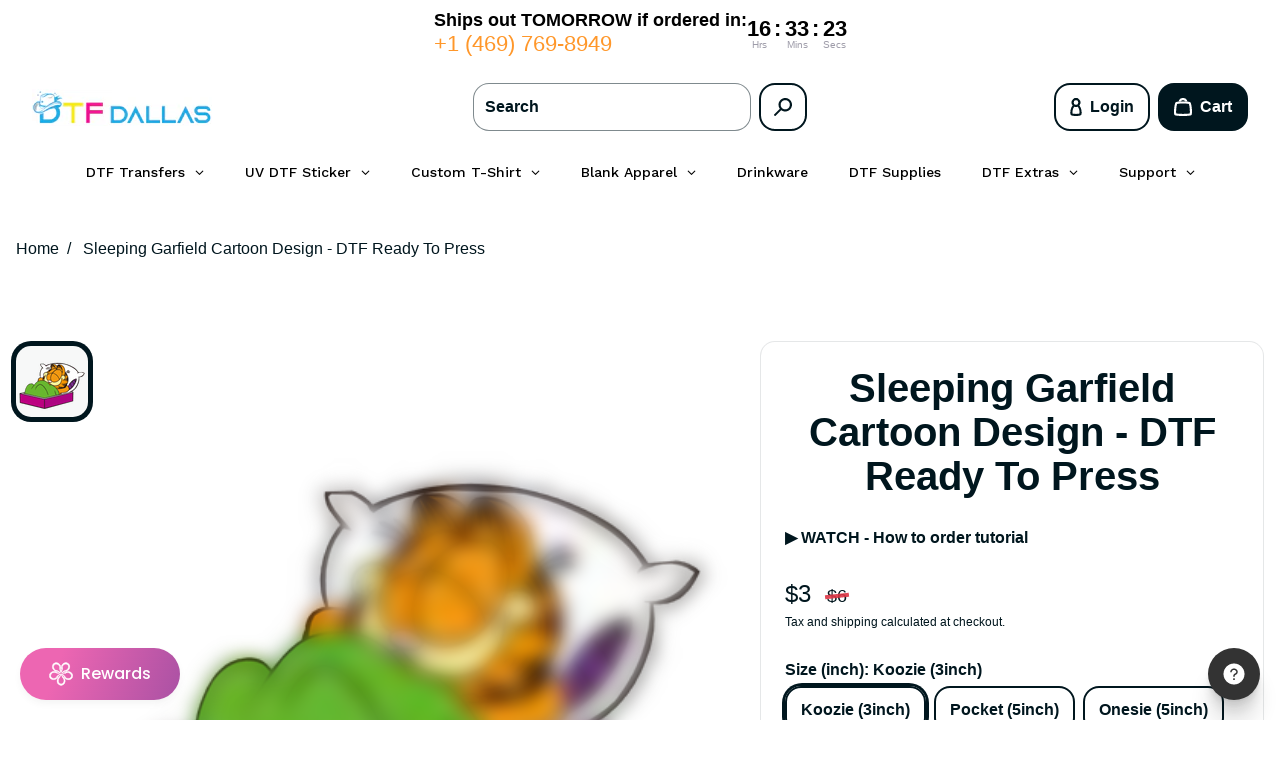

--- FILE ---
content_type: text/javascript
request_url: https://dtfdallas.com/cdn/shop/t/21/assets/ce-product-buy-buttons.s.min.js?v=183929111081188404581758909578
body_size: 59
content:
!function(){if(void 0===customElements.get("ce-product-buy-buttons")){class t extends HTMLParsedElement{constructor(){super(),this.queuedAttributeChangedCallbackParams=[],this.selectors={product:"ce-product",buttonAddToCart:"[data-product-buy-buttons-button-add-to-cart]",buttonAddToCartText:"[data-product-buy-buttons-button-add-to-cart-text]",iconSpinner:"[data-product-buy-buttons-icon-spinner]",json:"[data-product-buy-buttons-json]"},this.elements=null,this.variants=null,this.animationLoading=null,this.handleProductIsLoading=this.handleProductIsLoading.bind(this),this.handleProductSellingPlanId=this.handleProductSellingPlanId.bind(this),this.handleProductVariantId=this.handleProductVariantId.bind(this),this.handleClickButtonAddToCart=this.handleClickButtonAddToCart.bind(this)}get isLoading(){return"true"===this.getAttribute("is-loading")}set isLoading(t){this.setAttribute("is-loading",t)}get isVariantAvailable(){return"true"===this.getAttribute("is-variant-available")}set isVariantAvailable(t){this.setAttribute("is-variant-available",t)}get sellingPlanId(){return this.getAttribute("selling-plan-id")}set sellingPlanId(t){this.setAttribute("selling-plan-id",t)}get variantId(){return this.getAttribute("variant-id")}set variantId(t){this.setAttribute("variant-id",t)}static get observedAttributes(){return["is-loading","is-variant-available","selling-plan-id","variant-id"]}attributeChangedCallback(...t){if(!this.parsed)return void this.queuedAttributeChangedCallbackParams.push(t);const[e,i,n]=t;if(i!==n)switch(e){case"is-loading":null!==n&&("true"===n?(this.playAnimationLoading(),this.elements.buttonAddToCart.setAttribute("aria-disabled","true")):(this.pauseAnimationLoading(),this.isVariantAvailable&&this.elements.buttonAddToCart.removeAttribute("aria-disabled")));break;case"is-variant-available":null!==n&&("true"===n?(this.elements.buttonAddToCart.removeAttribute("aria-disabled"),this.elements.buttonAddToCartText.innerText=Themu.t.products.buy_buttons.add_to_cart):(this.elements.buttonAddToCart.setAttribute("aria-disabled","true"),this.elements.buttonAddToCartText.innerText=Themu.t.products.buy_buttons.unavailable));break;case"selling-plan-id":null!==n&&(this.elements.buttonAddToCartText.innerText="-1"===n?Themu.t.products.buy_buttons.add_to_cart:Themu.t.products.buy_buttons.add_subscription_to_cart);break;case"variant-id":if(null!==n){const t=this.variants[n];this.isVariantAvailable=t.available}}}parsedCallback(){this.elements={product:this.closest(this.selectors.product),buttonAddToCart:this.querySelector(this.selectors.buttonAddToCart),buttonAddToCartText:this.querySelector(this.selectors.buttonAddToCartText),iconSpinner:this.querySelector(this.selectors.iconSpinner),json:this.querySelector(this.selectors.json)},this.variants=JSON.parse(this.elements.json.textContent),this.elements.json.remove(),this.elements.product.addEventListener("ce-product:is-loading",this.handleProductIsLoading),this.elements.product.addEventListener("ce-product:selling-plan-id",this.handleProductSellingPlanId),this.elements.product.addEventListener("ce-product:variant-id",this.handleProductVariantId),this.elements.buttonAddToCart.addEventListener("click",this.handleClickButtonAddToCart);for(let t of this.queuedAttributeChangedCallbackParams)this.attributeChangedCallback(...t)}disconnectedCallback(){this.elements.product.removeEventListener("ce-product:is-loading",this.handleProductIsLoading),this.elements.product.removeEventListener("ce-product:selling-plan-id",this.handleProductSellingPlanId),this.elements.product.removeEventListener("ce-product:variant-id",this.handleProductVariantId),this.elements.buttonAddToCart.removeEventListener("click",this.handleClickButtonAddToCart)}handleProductIsLoading(t){this.isLoading=t.detail}handleProductSellingPlanId(t){this.sellingPlanId=t.detail}handleProductVariantId(t){this.variantId=t.detail}handleClickButtonAddToCart(t){this.elements.buttonAddToCart.hasAttribute("aria-disabled")&&t.preventDefault()}playAnimationLoading(){const t={duration:Themu.prefersReducedMotion?12e3:2e3,iterations:1/0,fill:"both"};this.animationLoading=this.elements.iconSpinner.animate([{transform:"translateY(-50%) rotate(0deg)"},{transform:"translateY(-50%) rotate(360deg)"}],t),requestAnimationFrame(()=>{this.elements.iconSpinner.style.display="flex"})}pauseAnimationLoading(){this.animationLoading?.cancel(),requestAnimationFrame(()=>{this.elements.iconSpinner.style.display="none"})}}customElements.define("ce-product-buy-buttons",t)}}();

--- FILE ---
content_type: text/javascript
request_url: https://dtfdallas.com/cdn/shop/t/21/assets/ce-product-variant-picker.s.min.js?v=98845630538243348501758909625
body_size: 413
content:
!function(){if(void 0===customElements.get("ce-product-variant-picker")){class t extends HTMLParsedElement{constructor(){super(),this.queuedAttributeChangedCallbackParams=[],this.selectors={product:"ce-product",input:"[data-product-variant-picker-input]",inputUser:"[data-product-variant-picker-input-user]",radioGroup:"[data-product-variant-picker-radio-group]",json:"[data-product-variant-picker-json]"},this.elements=null,this.selectedOptions=[],this.variantOptions=[],this.handleProductVariantId=this.handleProductVariantId.bind(this),this.handleProductOption=this.handleProductOption.bind(this),this.handleChangeDropDown=this.handleChangeDropDown.bind(this),this.handleChangePills=this.handleChangePills.bind(this)}get option1(){return this.getAttribute("option-1")}set option1(t){this.setAttribute("option-1",t)}get option2(){return this.getAttribute("option-2")}set option2(t){this.setAttribute("option-2",t)}get option3(){return this.getAttribute("option-3")}set option3(t){this.setAttribute("option-3",t)}get variantId(){return this.getAttribute("variant-id")}set variantId(t){this.setAttribute("variant-id",t)}static get observedAttributes(){return["option-1","option-2","option-3","variant-id"]}attributeChangedCallback(...t){if(!this.parsed)return void this.queuedAttributeChangedCallbackParams.push(t);const[e,i,s]=t;if(i!==s)switch(e){case"option-1":null!==s&&"null"!==s&&(this._toggleUserInputOptions(0),this._updateUserInput(0,s));break;case"option-2":null!==s&&"null"!==s&&(this._toggleUserInputOptions(1),this._updateUserInput(1,s));break;case"option-3":null!==s&&"null"!==s&&this._updateUserInput(2,s);break;case"variant-id":null!==s&&(this.elements.input.value=s)}}parsedCallback(){this.elements={product:this.closest(this.selectors.product),input:this.querySelector(this.selectors.input),inputUser:[this.querySelector(`${this.selectors.inputUser}[data-position="0"]`),this.querySelector(`${this.selectors.inputUser}[data-position="1"]`),this.querySelector(`${this.selectors.inputUser}[data-position="2"]`)],inputRadioGroup:[this.querySelector(`${this.selectors.radioGroup}[data-position="0"]`),this.querySelector(`${this.selectors.radioGroup}[data-position="1"]`),this.querySelector(`${this.selectors.radioGroup}[data-position="2"]`)],json:this.querySelector(this.selectors.json)},this.elements.input.removeAttribute("disabled"),this._parseJson(),this.elements.product.addEventListener("ce-product:variant-id",this.handleProductVariantId),this.elements.product.addEventListener("ce-product:option-1",this.handleProductOption),this.elements.product.addEventListener("ce-product:option-2",this.handleProductOption),this.elements.product.addEventListener("ce-product:option-3",this.handleProductOption),this.addEventListener("change",this.handleChangeDropDown),this.addEventListener("ce-radio-group:change",this.handleChangePills);for(let t of this.queuedAttributeChangedCallbackParams)this.attributeChangedCallback(...t)}disconnectedCallback(){this.elements.product.removeEventListener("ce-product:variant-id",this.handleProductVariantId),this.elements.product.removeEventListener("ce-product:option-1",this.handleProductOption),this.elements.product.removeEventListener("ce-product:option-2",this.handleProductOption),this.elements.product.removeEventListener("ce-product:option-3",this.handleProductOption),this.removeEventListener("change",this.handleChangeDropDown),this.removeEventListener("ce-radio-group:change",this.handleChangePills)}_parseJson(){const t=JSON.parse(this.elements.json.textContent),e=t.selectedOptions;for(let t=0;t<3;t++)this.selectedOptions[t]=e[t]||null;this.variantOptions=t.variantOptions,this.elements.json.remove()}_setValidOptions(t,e){switch(t){case"0":{const t=e;if(this.selectedOptions[0]=t,"null"===this.option2)break;let i=null;const s=this.variantOptions.filter(e=>e[0]===t).map(t=>t[1]);if(i=s.includes(this.selectedOptions[1])?this.selectedOptions[1]:s[0],this.selectedOptions[1]=i,"null"===this.option3)break;let n=null;const o=this.variantOptions.filter(e=>e[0]===t&&e[1]===i).map(t=>t[2]);n=o.includes(this.selectedOptions[2])?this.selectedOptions[2]:o[0],this.selectedOptions[2]=n;break}case"1":{const t=e;if(this.selectedOptions[1]=t,"null"===this.option3)break;let i=null;const s=this.variantOptions.filter(e=>e[0]===this.selectedOptions[0]&&e[1]===t).map(t=>t[2]);i=s.includes(this.selectedOptions[2])?this.selectedOptions[2]:s[0],this.selectedOptions[2]=i;break}case"2":{const t=e;this.selectedOptions[2]=t;break}}this.elements.product.setVariantWithOptions(this.selectedOptions)}_updateUserInput(t,e){if("select"===this.elements.inputUser[t].dataset.type)this.elements.inputUser[t].value=e;else for(let i=0;i<this.elements.inputUser[t].children.length;i++){if(this.elements.inputUser[t].children[i].dataset.value===e){this.elements.inputRadioGroup[t].currentChild=i;break}}}_toggleUserInputOptions(t){switch(t){case 0:{const t=this.variantOptions.filter(t=>t[0]===this.option1).map(t=>t[1]),e=this.variantOptions.filter(t=>t[0]===this.option1&&t[1]===this.option2).map(t=>t[2]);if("select"===this.elements.inputUser[0].dataset.type){if("null"!==this.option2)for(let e of this.elements.inputUser[1].children)e.disabled=!t.includes(e.value);if("null"!==this.option3)for(let t of this.elements.inputUser[2].children)t.disabled=!e.includes(t.value)}else{if("null"!==this.option2)for(let e=0;e<this.elements.inputUser[1].children.length;e++){const i=this.elements.inputUser[1].children[e];t.includes(i.dataset.value)?i.removeAttribute("aria-disabled"):i.setAttribute("aria-disabled","true")}if("null"!==this.option3)for(let t=0;t<this.elements.inputUser[2].children.length;t++){const i=this.elements.inputUser[2].children[t];e.includes(i.dataset.value)?i.removeAttribute("aria-disabled"):i.setAttribute("aria-disabled","true")}}break}case 1:{const t=this.variantOptions.filter(t=>t[0]===this.option1&&t[1]===this.option2).map(t=>t[2]);if("select"===this.elements.inputUser[0].dataset.type){if("null"!==this.option3)for(let e of this.elements.inputUser[2].children)e.disabled=!t.includes(e.value)}else if("null"!==this.option3)for(let e=0;e<this.elements.inputUser[2].children.length;e++){const i=this.elements.inputUser[2].children[e];t.includes(i.dataset.value)?i.removeAttribute("aria-disabled"):i.setAttribute("aria-disabled","true")}break}}}handleProductVariantId(t){this.variantId=t.detail}handleProductOption(t){const{position:e,value:i}=t.detail;switch(e){case 0:this.option1=i;break;case 1:this.option2=i;break;case 2:this.option3=i}}handleChangeDropDown(t){const e=t.target.dataset.position,i=t.target.value;this._setValidOptions(e,i)}handleChangePills(t){const{index:e,value:i}=t.detail;this._setValidOptions(e,i)}}customElements.define("ce-product-variant-picker",t)}}();

--- FILE ---
content_type: text/javascript
request_url: https://dtfdallas.com/cdn/shop/t/21/assets/ce-product-media.s.min.js?v=108758551582788113121766124569
body_size: 1569
content:
!(function () {
  if (void 0 !== customElements.get("ce-product-media")) return;
  const t = "2";
  class e extends HTMLParsedElement {
    constructor() {
      super(),
        (this.queuedAttributeChangedCallbackParams = []),
        (this.options = {
          selectedVariantMediaOnly:
            this.hasAttribute("selected-variant-media-only") || !1,
          enableVariantSelectionWithThumbnails:
            this.hasAttribute("enable-variant-selection-with-thumbnails") || !1,
        }),
        (this.selectors = {
          product: "ce-product",
          slideshow: "ce-slideshow",
          content: "[data-product-media-content]",
          list: "[data-product-media-list]",
          variantImage: "[data-variant-image]",
          productMediaVideo: "ce-product-media-video",
          productMediaModel: "ce-product-media-model",
          modelViewer: "model-viewer",
          buttonXR: "[data-shopify-xr]",
          thumbnailList: "[data-product-media-thumbnail-list]",
          thumbnailListItem: "[data-product-media-thumbnail-list-item]",
          thumbnailButton: "[data-product-media-thumbnail-button]",
          thumbnailButtonWithFocus:
            "[data-product-media-thumbnail-button]:focus",
          loader: "[data-product-media-loader]",
          loaderTarget: "[data-product-media-loader-target]",
          json: "[data-product-media-json]",
        }),
        (this.elements = null),
        (this.defaultModelId = this.getAttribute("default-model-id")),
        (this.timeoutDebounceScrollThumbnailList = null),
        (this.mapVariantMediaIds = null),
        (this.handleProductVariantId = this.handleProductVariantId.bind(this)),
        (this.handleSlideshowVisibleSlides =
          this.handleSlideshowVisibleSlides.bind(this)),
        (this.handleClickThumbnailButton =
          this.handleClickThumbnailButton.bind(this));
    }
    get currentSlide() {
      return parseInt(this.getAttribute("current-slide"));
    }
    set currentSlide(t) {
      this.setAttribute("current-slide", t);
    }
    get currentThumbnail() {
      return parseInt(this.getAttribute("current-thumbnail"));
    }
    set currentThumbnail(t) {
      this.setAttribute("current-thumbnail", t);
    }
    get loadState() {
      return this.getAttribute("load-state");
    }
    set loadState(t) {
      this.setAttribute("load-state", t);
    }
    get variantId() {
      return this.getAttribute("variant-id");
    }
    set variantId(t) {
      this.setAttribute("variant-id", t);
 
        const sections = document.querySelectorAll('.variants-custom-label');

        sections.forEach(section => {
        const label = section.querySelector('.label-variants');
        const activeItem = section.querySelector('li[aria-checked="true"]');

        if (label && activeItem) {
            label.innerHTML = activeItem.dataset.value;
        }
        });


    }
    static get observedAttributes() {
      return ["current-slide", "current-thumbnail", "load-state", "variant-id"];
    }
    attributeChangedCallback(...e) {
      if (!this.parsed)
        return void this.queuedAttributeChangedCallbackParams.push(e);
      const [i, s, l] = e;
      if (s !== l)
        switch (i) {
          case "current-slide":
            if (null !== s) {
              const t = this.elements.list.children[s],
                e = t.querySelector(this.selectors.productMediaVideo),
                i = t.querySelector(this.selectors.productMediaModel);
              null !== e && (e.currentState = "inactive"),
                null !== i && (i.currentState = "inactive");
            }
            if (null !== l) {
              const t = this.elements.list.children[l].querySelector(
                this.selectors.productMediaModel
              );
              null !== t
                ? this.elements.buttonXR.setAttribute(
                    "data-shopify-model3d-id",
                    t.id
                  )
                : this.elements.buttonXR.setAttribute(
                    "data-shopify-model3d-id",
                    this.defaultModelId
                  ),
                this.options.selectedVariantMediaOnly ||
                  (this.currentThumbnail = l);
            }
            break;
          case "current-thumbnail":
            if (null !== s && "-1" !== s) {
              (
                this.elements.thumbnailButtons[s] ||
                this.elements.thumbnailListItems[s]
              ).removeAttribute("aria-current");
            }
            if (null !== l)
              if ("-1" !== l) {
                (
                  this.elements.thumbnailButtons[l] ||
                  this.elements.thumbnailListItems[l]
                ).setAttribute("aria-current", "true"),
                  clearTimeout(this.timeoutDebounceScrollThumbnailList),
                  (this.timeoutDebounceScrollThumbnailList = setTimeout(() => {
                    this.scrollThumbnailList(l),
                      this.loadState !== t &&
                        setTimeout(() => {
                          this.loadState = t;
                        }, 1e3);
                  }, 100));
              } else this.loadState !== t && (this.loadState = t);
            break;
          case "load-state":
            if (null !== l && l === t) {
              requestAnimationFrame(() => {
                for (let t of this.elements.loaderTargets)
                  t.classList.add("hidden");
              });
              const t = [{ opacity: 0 }, { opacity: 1 }],
                e = {
                  duration: Themu.prefersReducedMotion ? 0 : 500,
                  easing: Themu.animation.easeIn,
                  fill: "both",
                },
                i = this.elements.content.animate(t, e);
              i.addEventListener("finish", () => {
                i.commitStyles(),
                  i.cancel(),
                  this.elements.loader.classList.add("hidden");
              });
            }
            break;
          case "variant-id":
            if (null !== l) {
              const t = this.mapVariantMediaIds[l];
              this.options.selectedVariantMediaOnly && this._toggleSlides(t);
              let e = !1;
              for (let i of this.elements.list.children)
                if (i.dataset.mediaId === t) {
                  (e = !0), this.elements.slideshow.scrollToSlide(i);
                  break;
                }
              if (!e) {
                const t = this.elements.list.querySelector(
                  '[data-position="0"]'
                );
                this.elements.slideshow.scrollToSlide(t);
              }
              if (this.options.selectedVariantMediaOnly) {
                let t = !1;
                for (
                  let e = 0;
                  e < this.elements.thumbnailListItems.length;
                  e++
                ) {
                  if (
                    this.elements.thumbnailListItems[e].dataset.variantId === l
                  ) {
                    (this.currentThumbnail = e), (t = !0);
                    break;
                  }
                }
                t || (this.currentThumbnail = -1);
              }
            }
        }
    }
    parsedCallback() {
      (this.elements = {
        product: this.closest(this.selectors.product),
        slideshow: this.closest(this.selectors.slideshow),
        content: this.querySelector(this.selectors.content),
        list: this.querySelector(this.selectors.list),
        buttonXR: this.querySelector(this.selectors.buttonXR),
        thumbnailList: this.querySelector(this.selectors.thumbnailList),
        thumbnailListItems: Array.from(
          this.querySelectorAll(this.selectors.thumbnailListItem)
        ),
        thumbnailButtons: Array.from(
          this.querySelectorAll(this.selectors.thumbnailButton)
        ),
        loader: this.querySelector(this.selectors.loader),
        loaderTargets: this.querySelectorAll(this.selectors.loaderTarget),
        json: this.querySelector(this.selectors.json),
      }),
        this.createMapVariantMediaIds(),
        this.elements.product.addEventListener(
          "ce-product:variant-id",
          this.handleProductVariantId
        ),
        this.elements.slideshow.addEventListener(
          "ce-slideshow:visible-slides",
          this.handleSlideshowVisibleSlides
        );
      for (let t of this.elements.thumbnailButtons)
        t.addEventListener("click", this.handleClickThumbnailButton);
      for (let t of this.queuedAttributeChangedCallbackParams)
        this.attributeChangedCallback(...t);
    }
    disconnectedCallback() {
      this.elements.product.removeEventListener(
        "ce-product:variant-id",
        this.handleProductVariantId
      ),
        this.elements.slideshow.removeEventListener(
          "ce-slideshow:visible-slides",
          this.handleSlideshowVisibleSlides
        );
      for (let t of this.elements.thumbnailButtons)
        t.removeEventListener("click", this.handleClickThumbnailButton);
    }
    _toggleSlides(t) {
      let e = 0;
      for (let i of this.elements.list.children)
        "variantImage" in i.dataset
          ? i.dataset.mediaId === t
            ? (i.classList.replace("hidden", "block"),
              (i.dataset.position = e),
              (e += 1))
            : (i.classList.replace("block", "hidden"),
              this.elements.slideshow.removeSlide(i.dataset.position),
              (i.dataset.position = -1))
          : (i.classList.replace("hidden", "block"),
            (i.dataset.position = e),
            (e += 1));
      this.elements.slideshow.totalSlides = e;
    }
    handleProductVariantId(t) {
      this.variantId = t.detail;
    }
    handleClickThumbnailButton(t) {
      const e = t.target.closest(this.selectors.thumbnailButton);
      if (
        this.options.enableVariantSelectionWithThumbnails &&
        "variantId" in e.dataset
      )
        return void this.elements.product.setVariantWithId(e.dataset.variantId);
      const i = e.dataset.position,
        s = this.elements.list.children[i];
      this.elements.slideshow.scrollToSlide(s);
    }
    handleSlideshowVisibleSlides(t) {
      const e = t.detail;
      0 !== e.length && (this.currentSlide = Math.min(...e));
    }
    createMapVariantMediaIds() {
      const t = JSON.parse(this.elements.json.textContent);
      (this.mapVariantMediaIds = t), this.elements.json.remove();
    }
    scrollThumbnailList(t) {
      if (window.innerWidth < 1280) {
        const {
            left: e,
            right: i,
            width: s,
          } = this.elements.thumbnailList.getBoundingClientRect(),
          l = this.elements.thumbnailListItems[t],
          { left: a, right: n, width: o } = l.getBoundingClientRect();
        if (a < e) {
          const t = l.offsetLeft - (window.innerWidth < 768 ? 16 : 5);
          this.elements.thumbnailList.scrollTo({
            left: t,
            top: 0,
            behavior: Themu.prefersReducedMotion ? "instant" : "smooth",
          });
        }
        if (n > i) {
          const t = l.offsetLeft - s + o + (window.innerWidth < 768 ? 16 : 5);
          this.elements.thumbnailList.scrollTo({
            left: t,
            top: 0,
            behavior: Themu.prefersReducedMotion ? "instant" : "smooth",
          });
        }
      } else {
        const {
            top: e,
            bottom: i,
            height: s,
          } = this.elements.thumbnailList.getBoundingClientRect(),
          l = this.elements.thumbnailListItems[t],
          { top: a, bottom: n, height: o } = l.getBoundingClientRect();
        if (a < e) {
          const t = l.offsetTop - 5;
          this.elements.thumbnailList.scrollTo({
            left: 0,
            top: t,
            behavior: Themu.prefersReducedMotion ? "instant" : "smooth",
          });
        }
        if (n > i) {
          const t = l.offsetTop - s + o + 5;
          this.elements.thumbnailList.scrollTo({
            left: 0,
            top: t,
            behavior: Themu.prefersReducedMotion ? "instant" : "smooth",
          });
        }
      }
    }
  }
  customElements.define("ce-product-media", e);
})();


--- FILE ---
content_type: text/javascript
request_url: https://dtfdallas.com/cdn/shop/t/21/assets/ce-product-quantity.s.min.js?v=115852544376781244251758909640
body_size: 217
content:
!function(){if(void 0===customElements.get("ce-product-quantity")){class t extends HTMLParsedElement{constructor(){super(),this.queuedAttributeChangedCallbackParams=[],this.selectors={product:"ce-product",input:"[data-product-quantity-input]",buttonDecrement:'[data-product-quantity-button="decrement"]',buttonIncrement:'[data-product-quantity-button="increment"]',json:"[data-product-quantity-json]"},this.elements=null,this.variants=null,this.handleProductVariantId=this.handleProductVariantId.bind(this),this.handleChangeInput=this.handleChangeInput.bind(this),this.handleBlurInput=this.handleBlurInput.bind(this),this.handleClickButtonDecrement=this.handleClickButtonDecrement.bind(this),this.handleClickButtonIncrement=this.handleClickButtonIncrement.bind(this)}get variantId(){return this.getAttribute("variant-id")}set variantId(t){this.setAttribute("variant-id",t)}static get observedAttributes(){return["variant-id"]}attributeChangedCallback(...t){if(!this.parsed)return void this.queuedAttributeChangedCallbackParams.push(t);const[e,n,i]=t;if(n!==i&&"variant-id"===e)if(null!==i){const t=this.variants[i];this.elements.input.value=1,this.elements.input.dataset.min=1,this.elements.buttonDecrement.setAttribute("aria-disabled","true"),t.available?this.elements.input.removeAttribute("aria-disabled"):this.elements.input.setAttribute("aria-disabled","true"),t.available&&null!==t.inventoryManagement&&"deny"==t.inventoryPolicy?this.elements.input.dataset.max=t.inventoryQuantity:delete this.elements.input.dataset.max,null!==t.inventoryManagement&&"deny"==t.inventoryPolicy&&t.inventoryQuantity<=1?this.elements.buttonIncrement.setAttribute("aria-disabled","true"):this.elements.buttonIncrement.removeAttribute("aria-disabled")}}parsedCallback(){this.elements={product:this.closest(this.selectors.product),input:this.querySelector(this.selectors.input),buttonDecrement:this.querySelector(this.selectors.buttonDecrement),buttonIncrement:this.querySelector(this.selectors.buttonIncrement),json:this.querySelector(this.selectors.json)},this.variants=JSON.parse(this.elements.json.textContent),this.elements.json.remove(),this.elements.product.addEventListener("ce-product:variant-id",this.handleProductVariantId),this.elements.input.addEventListener("change",this.handleChangeInput),this.elements.input.addEventListener("blur",this.handleBlurInput),this.elements.buttonDecrement.addEventListener("click",this.handleClickButtonDecrement),this.elements.buttonIncrement.addEventListener("click",this.handleClickButtonIncrement);for(let t of this.queuedAttributeChangedCallbackParams)this.attributeChangedCallback(...t)}disconnectedCallback(){this.elements.product.removeEventListener("ce-product:variant-id",this.handleProductVariantId),this.elements.input.removeEventListener("change",this.handleChangeInput),this.elements.input.removeEventListener("blur",this.handleBlurInput),this.elements.buttonDecrement.removeEventListener("click",this.handleClickButtonDecrement),this.elements.buttonIncrement.removeEventListener("click",this.handleClickButtonIncrement)}handleProductVariantId(t){this.variantId=t.detail}handleChangeInput(){if(this.elements.input.value>1?this.elements.buttonDecrement.removeAttribute("aria-disabled"):this.elements.buttonDecrement.setAttribute("aria-disabled","true"),"max"in this.elements.input.dataset){const t=parseInt(this.elements.input.dataset.max);this.elements.input.value<t?this.elements.buttonIncrement.removeAttribute("aria-disabled"):this.elements.buttonIncrement.setAttribute("aria-disabled","true")}}handleBlurInput(){if(this.elements.input.hasAttribute("aria-disabled"))return void(this.elements.input.value=1);const t=parseInt(this.elements.input.value)||0;if("max"in this.elements.input.dataset){const e=parseInt(this.elements.input.dataset.max),n=Math.max(1,Math.min(e,t));n!==t&&(this.elements.input.value=n,this.elements.input.dispatchEvent(new Event("change")))}else{const e=Math.max(1,t);e!==t&&(this.elements.input.value=e,this.elements.input.dispatchEvent(new Event("change")))}}handleClickButtonDecrement(t){if(this.elements.buttonDecrement.hasAttribute("aria-disabled"))return void t.preventDefault();const e=parseInt(this.elements.input.value);this.elements.input.value=e-1,this.elements.input.dispatchEvent(new Event("change"))}handleClickButtonIncrement(t){if(this.elements.buttonIncrement.hasAttribute("aria-disabled"))return void t.preventDefault();const e=parseInt(this.elements.input.value);this.elements.input.value=e+1,this.elements.input.dispatchEvent(new Event("change"))}getQuantity(){return parseInt(this.elements.input.value)}}customElements.define("ce-product-quantity",t)}}();

--- FILE ---
content_type: text/javascript
request_url: https://dtfdallas.com/cdn/shop/t/21/assets/ce-product-recommendations.s.min.js?v=115537963121486230181758909582
body_size: -442
content:
!function(){if(void 0===customElements.get("ce-product-recommendations")){class e extends HTMLParsedElement{constructor(){super(),this.selectors={section:`#shopify-section-${this.getAttribute("section-id")}`,this:"ce-product-recommendations",toaster:"ce-toaster"},this.resource=this.getAttribute("resource"),this.hasLoaded=!1,this.intersectionObserver=null}parsedCallback(){this.elements={section:document.querySelector(this.selectors.section),toaster:document.querySelector(this.selectors.toaster)};this.intersectionObserver=new IntersectionObserver(e=>{for(let t of e)t.isIntersecting&&(this.hasLoaded||(this._fetchSection(),this.intersectionObserver.unobserve(this)))},{rootMargin:"0px 0px 1440px 0px"}),this.intersectionObserver.observe(this)}disconnectedCallback(){this.intersectionObserver.disconnect()}async _fetchSection(){try{const e=await fetch(this.resource);if(!e.ok)throw Error;const t=await e.text(),s=(new DOMParser).parseFromString(t,"text/html").querySelector(this.selectors.this).innerHTML;""===s?this.elements.section.remove():this.innerHTML=s,this.hasLoaded=!0}catch(e){this.elements.toaster.makeToast("danger",Themu.t.sections.product_recommendations.error_message)}}}customElements.define("ce-product-recommendations",e)}}();

--- FILE ---
content_type: text/javascript
request_url: https://dtfdallas.com/cdn/shop/t/21/assets/ce-drop-down.s.min.js?v=71840616638350799851760648626
body_size: 227
content:
!function(){if(void 0===customElements.get("ce-drop-down")){class e extends HTMLParsedElement{constructor(){super(),this.queuedAttributeChangedCallbackParams=[],this.selectors={container:"[data-drop-down-container]",buttonToggle:"[data-drop-down-button-toggle]",panel:"[data-drop-down-panel]"},this.elements=null,this.hasLoaded=!1,this.handleStickyScrollHeaderScrollDirection=this.handleStickyScrollHeaderScrollDirection.bind(this),this.handleFocusOut=this.handleFocusOut.bind(this),this.handleClickButtonToggle=this.handleClickButtonToggle.bind(this),this.handleMouseEnterPanel=this.handleMouseEnterPanel.bind(this),this.handleMouseLeavePanel=this.handleMouseLeavePanel.bind(this)}get isOpen(){return"true"===this.getAttribute("is-open")}set isOpen(e){this.setAttribute("is-open",e)}static get observedAttributes(){return["is-open"]}attributeChangedCallback(...e){if(!this.parsed)return void this.queuedAttributeChangedCallbackParams.push(e);const[t,s,n]=e;if(s!==n)switch(t){case"is-open":if(null!==n)if("true"===n)this.elements.container.setAttribute("open",""),this.playAnimationOpen();else{if(!this.hasLoaded)break;this.playAnimationClose()}}}parsedCallback(){this.elements={container:this.querySelector(this.selectors.container),buttonToggle:this.querySelector(this.selectors.buttonToggle),panel:this.querySelector(this.selectors.panel)},document.addEventListener("ce-sticky-scroll-header:scroll-direction",this.handleStickyScrollHeaderScrollDirection),this.addEventListener("focusout",this.handleFocusOut),this.elements.buttonToggle.addEventListener("click",this.handleClickButtonToggle),this.elements.panel.addEventListener("mouseenter",this.handleMouseEnterPanel),this.elements.panel.addEventListener("mouseleave",this.handleMouseLeavePanel);for(let e of this.queuedAttributeChangedCallbackParams)this.attributeChangedCallback(...e)}disconnectedCallback(){document.removeEventListener("ce-sticky-scroll-header:scroll-direction",this.handleStickyScrollHeaderScrollDirection),this.removeEventListener("focusout",this.handleFocusOut),this.elements.buttonToggle.removeEventListener("click",this.handleClickButtonToggle),this.elements.panel.removeEventListener("mouseenter",this.handleMouseEnterPanel),this.elements.panel.removeEventListener("mouseleave",this.handleMouseLeavePanel)}playAnimationOpen(){const e={duration:Themu.prefersReducedMotion?0:150,easing:Themu.animation.easeIn,fill:"both"},t=this.elements.panel.animate([{opacity:0,transform:"translateY(-16px)"},{opacity:1,transform:"translateY(0)"}],e);t.addEventListener("finish",()=>{t.commitStyles(),t.cancel(),this.elements.buttonToggle.setAttribute("aria-expanded","true"),this.elements.buttonToggle.setAttribute("aria-pressed","true"),this.hasLoaded=!0})}playAnimationClose(){const e={duration:Themu.prefersReducedMotion?0:150,easing:Themu.animation.easeOut,fill:"both"},t=this.elements.panel.animate([{opacity:1,transform:"translateY(0)"},{opacity:0,transform:"translateY(-16px)"}],e);t.addEventListener("finish",()=>{t.commitStyles(),t.cancel(),this.elements.buttonToggle.setAttribute("aria-expanded","false"),this.elements.buttonToggle.setAttribute("aria-pressed","false"),this.elements.container.removeAttribute("open")})}handleStickyScrollHeaderScrollDirection(e){"down"===e.detail&&(this.isOpen=!1)}handleFocusOut(e){this.hasMouseFocus||null!==e.relatedTarget&&null!==e.relatedTarget.closest(`#${this.id}`)||(this.isOpen=!1)}handleClickButtonToggle(e){e.preventDefault(),this.isOpen=!this.isOpen}handleMouseEnterPanel(){this.hasMouseFocus=!0}handleMouseLeavePanel(){this.hasMouseFocus=!1,null===document.activeElement.closest(`#${this.id}`)&&(this.isOpen=!1)}}customElements.define("ce-drop-down",e)}}();

--- FILE ---
content_type: text/javascript
request_url: https://dtfdallas.com/cdn/shop/t/21/assets/ce-dialog.s.min.js?v=8434416917234724991758909585
body_size: 528
content:
!function(){if(void 0===customElements.get("ce-dialog")){class e extends HTMLParsedElement{constructor(){super(),this.queuedAttributeChangedCallbackParams=[],this.selectors={details:"[data-dialog-details]",buttonToggle:"[data-dialog-button-toggle]",buttonOpen:"[data-dialog-button-open]",buttonClose:"[data-dialog-button-close]",panel:"[data-dialog-panel]",backdrop:"[data-backdrop-90]"},this.hasAttribute("backdrop")&&(this.selectors.backdrop=this.getAttribute("backdrop")),this.elements=null,this.animations={open:[],close:[]},this.elementToFocus=null,this.position=this.getAttribute("position"),this.type=this.getAttribute("type"),this.handleKeyDown=this.handleKeyDown.bind(this),this.handleClickButton=this.handleClickButton.bind(this)}get isOpen(){return"true"===this.getAttribute("is-open")}set isOpen(e){this.setAttribute("is-open",e)}static get observedAttributes(){return["is-open"]}attributeChangedCallback(...e){if(!this.parsed)return void this.queuedAttributeChangedCallbackParams.push(e);const[t,s,n]=e;if(s!==n&&"is-open"===t)if(null!==n)if("true"===n){this.elementToFocus=document.activeElement,Shopify.designMode||trapFocus(this.elementToFocus.hasAttribute("data-dialog-button-toggle")?this:this.elements.panel,{elementToFocus:this.elements.buttonsClose[0]||this.elements.buttonsToggle[0]});for(let e of this.elements.buttonsToggle)e.setAttribute("aria-expanded","true"),e.setAttribute("aria-pressed","true");for(let e of this.elements.buttonsOpen)e.setAttribute("aria-expanded","true");for(let e of this.elements.buttonsClose)e.setAttribute("aria-expanded","true");this.dispatchEvent(new CustomEvent("ce-dialog:is-open",{detail:!0}))}else{Shopify.designMode||removeTrapFocus(),this.elementToFocus?.focus({preventScroll:!0});for(let e of this.elements.buttonsToggle)e.setAttribute("aria-expanded","false"),e.setAttribute("aria-pressed","false");for(let e of this.elements.buttonsOpen)e.setAttribute("aria-expanded","false");for(let e of this.elements.buttonsClose)e.setAttribute("aria-expanded","false");this.elements.details.removeAttribute("open"),this.dispatchEvent(new CustomEvent("ce-dialog:is-open",{detail:!1}))}}parsedCallback(){this.elements={details:this.querySelector(this.selectors.details),buttonsToggle:this.querySelectorAll(this.selectors.buttonToggle),buttonsOpen:this.querySelectorAll(this.selectors.buttonOpen),buttonsClose:this.querySelectorAll(this.selectors.buttonClose),panel:this.querySelector(this.selectors.panel),backdrop:document.querySelector(this.selectors.backdrop)},this.createAnimationOpenBackdrop(),this.createAnimationOpenDialog(),this.createAnimationCloseDialog(),this.createAnimationCloseBackdrop(),this.addEventListener("keydown",this.handleKeyDown);for(let e of this.elements.buttonsToggle)e.addEventListener("click",this.handleClickButton);for(let e of this.elements.buttonsOpen)e.addEventListener("click",this.handleClickButton);for(let e of this.elements.buttonsClose)e.addEventListener("click",this.handleClickButton);for(let e of this.queuedAttributeChangedCallbackParams)this.attributeChangedCallback(...e)}disconnectedCallback(){Shopify.designMode&&(this.elements.backdrop.style.opacity=0,this.elements.backdrop.style.pointerEvents="none"),this.removeEventListener("keydown",this.handleKeyDown);for(let e of this.elements.buttonsToggle)e.removeEventListener("click",this.handleClickButton);for(let e of this.elements.buttonsOpen)e.removeEventListener("click",this.handleClickButton);for(let e of this.elements.buttonsClose)e.removeEventListener("click",this.handleClickButton)}handleKeyDown(e){this.isOpen&&"Escape"===e.key&&(this.isOpen?this.isAnimationCloseRunning()?this.reverseAnimationsClose():this.playAnimationsClose():this.isAnimationOpenRunning()?this.reverseAnimationsOpen():(this.elements.details.setAttribute("open",""),this.playAnimationsOpen()))}handleClickButton(e){e.preventDefault(),this.isOpen?this.isAnimationCloseRunning()?(trapBodyScroll(),this.reverseAnimationsClose()):this.playAnimationsClose():this.isAnimationOpenRunning()?this.reverseAnimationsOpen():(this.elements.details.setAttribute("open",""),trapBodyScroll(),this.playAnimationsOpen())}createAnimationOpenBackdrop(){let e=[];e=Shopify.designMode?[{opacity:0,pointerEvents:"none",position:"absolute"},{opacity:1,pointerEvents:"auto",position:"fixed"}]:[{opacity:0,pointerEvents:"none"},{opacity:1,pointerEvents:"auto"}];const t={delay:0,duration:Themu.prefersReducedMotion?0:150,easing:Themu.animation.easeIn,endDelay:Themu.prefersReducedMotion?0:300,fill:"both"},s=this.elements.backdrop.animate(e,t);s.cancel(),s.addEventListener("finish",()=>{s.commitStyles(),s.cancel()}),this.animations.open.push(s)}createAnimationOpenDialog(){let e=[];"drawer"===this.type&&("left"===this.position&&(e=[{transform:"translateX(calc(-100% - 0.5rem))"},{transform:"translateX(0)"}]),"right"===this.position&&(e=[{transform:"translateX(calc(100% + 0.5rem))"},{transform:"translateX(0)"}])),"modal"===this.type&&(e=[{opacity:0,transform:"translateY(-50%) scale(0.95)"},{opacity:1,offset:.5},{opacity:1,transform:"translateY(-50%) scale(1)"}]),"menu"===this.type&&(e=[{opacity:0,transform:"translateY(calc(100% + 1rem))"},{opacity:1,offset:.5},{opacity:1,transform:"translateY(0)"}]);const t={delay:Themu.prefersReducedMotion?0:150,duration:Themu.prefersReducedMotion?0:300,easing:Themu.animation.easeIn,endDelay:0,fill:"both"},s=this.elements.panel.animate(e,t);s.cancel(),s.addEventListener("finish",()=>{const{progress:e}=s.effect.getComputedTiming();s.commitStyles(),s.cancel(),this.isOpen=1===e,this.isOpen||removeTrapBodyScroll()}),this.animations.open.push(s)}createAnimationCloseDialog(){let e=[];"drawer"===this.type&&("left"===this.position&&(e=[{transform:"translateX(0)"},{transform:"translateX(calc(-100% - 0.5rem))"}]),"right"===this.position&&(e=[{transform:"translateX(0)"},{transform:"translateX(calc(100% + 0.5rem))"}])),"modal"===this.type&&(e=[{opacity:1,transform:"translateY(-50%) scale(1)"},{opacity:0,offset:.5},{opacity:0,transform:"translateY(-50%) scale(0.95)"}]),"menu"===this.type&&(e=[{opacity:1,transform:"translateY(0)"},{opacity:0,offset:.5},{opacity:0,transform:"translateY(calc(100% + 1rem))"}]);const t={delay:0,duration:Themu.prefersReducedMotion?0:200,easing:Themu.animation.easeOut,endDelay:Themu.prefersReducedMotion?0:150,fill:"both"},s=this.elements.panel.animate(e,t);s.cancel(),s.addEventListener("finish",()=>{s.commitStyles(),s.cancel()}),this.animations.close.push(s)}createAnimationCloseBackdrop(){let e=[];e=Shopify.designMode?[{opacity:1,pointerEvents:"auto",position:"fixed"},{opacity:0,pointerEvents:"none",position:"absolute"}]:[{opacity:1,pointerEvents:"auto"},{opacity:0,pointerEvents:"none"}];const t={delay:Themu.prefersReducedMotion?0:200,duration:Themu.prefersReducedMotion?0:150,easing:Themu.animation.easeOut,endDelay:0,fill:"both"},s=this.elements.backdrop.animate(e,t);s.cancel(),s.addEventListener("finish",()=>{const{progress:e}=s.effect.getComputedTiming();s.commitStyles(),s.cancel(),this.isOpen=1!==e,this.isOpen||removeTrapBodyScroll()}),this.animations.close.push(s)}isAnimationOpenRunning(){for(let e of this.animations.open)if("running"===e.playState)return!0;return!1}isAnimationCloseRunning(){for(let e of this.animations.close)if("running"===e.playState)return!0;return!1}playAnimationsOpen(){for(let e of this.animations.open)e.updatePlaybackRate(1),e.play()}playAnimationsClose(){for(let e of this.animations.close)e.updatePlaybackRate(1),e.play()}reverseAnimationsOpen(){for(let e of this.animations.open)e.updatePlaybackRate(-1*e.playbackRate)}reverseAnimationsClose(){for(let e of this.animations.close)e.updatePlaybackRate(-1*e.playbackRate)}shopifyDesignModeOpen(){this.isOpen||(this.elements.details.setAttribute("open",""),this.playAnimationsOpen())}}customElements.define("ce-dialog",e)}}();

--- FILE ---
content_type: text/javascript
request_url: https://dtfdallas.com/cdn/shop/t/21/assets/related-products.s.min.js?v=148502655603683976791758909641
body_size: 9622
content:
class RelatedProductsManager{constructor(){this.config={selectors:{relatedWrapper:"#related-products-wrapper",sliderContainer:".rlt-slider-container",prevButton:".rlt-slider-arrow.rlt-prev",nextButton:".rlt-slider-arrow.rlt-next",productSlide:".rlt-product-slide",quickViewButtons:".rlt-quick-add-btn:not(.rlt-sold-out)",productImageLinks:".rlt-product-image-link",modal:"#rlt-quick-view-modal",modalBody:"#rlt-quick-view-body",closeButton:"#rlt-quick-view-close",variantRadioButtons:'[role="radio"]',variantOptions:".variant-options"},classes:{popupForm:"popup-product-form",soldOut:"rlt-sold-out",selectedVariant:"selected",multipleSize:"rlt-multiple-size",multipleSizeGrid:"rlt-multiple-size-grid",multipleSizeItem:"rlt-multiple-size-item"},animations:{slideWidth:2,loadingDuration:100},events:{cartAdd:"Themu:cart:related-add"}},this.state={isModalOpen:!1,currentProductHandle:null,selectedVariantId:null,lastSelectedOptions:{},multipleOptionName:null,currentProduct:null,isUsingRelatedSizes:!1,relatedSizes:null},this.init()}init(){const t=document.querySelector(this.config.selectors.relatedWrapper);if(t){const e=t.getAttribute("data-multiple-option-name");this.state.multipleOptionName=e&&""!==e.trim()?e.trim():"Size"}this.bindEvents(),this.showRelatedProducts(),this.initializeSlider(),this.setupQuickView(),this.observeForNewProducts()}bindEvents(){document.addEventListener("Themu:cart:add",this.handleCartAdd.bind(this)),document.addEventListener("Themu:cart:related-add",this.handleCartAdd.bind(this)),document.addEventListener("Themu:cart:multiplesize-add",this.handleCartAdd.bind(this)),document.addEventListener("cart:item-added",this.closeModal.bind(this)),document.addEventListener("cart-drawer:open",this.closeModal.bind(this)),document.addEventListener("cart:update",this.closeModal.bind(this)),document.addEventListener("submit",this.handleFormSubmit.bind(this),!0),document.addEventListener("click",this.handleModalClose.bind(this),!0),document.addEventListener("click",this.handleCartProductImageClick.bind(this),!0),["cart:update","cart:item-added","cart:changed","cart:remove","cart:clear","Themu:cart:add","Themu:cart:related-add","variant:change"].forEach(t=>{document.addEventListener(t,e=>{console.log(`🔍 Related-products DEBUG: Cart event "${t}" triggered`,e.detail||"no detail"),t.includes("cart")&&e.detail&&console.log("🔍 Related-products DEBUG: Cart event detail:",e.detail)})})}showRelatedProducts(){const t=document.querySelector(this.config.selectors.relatedWrapper);t&&(t.style.display="block")}initializeSlider(){const t=document.querySelector(this.config.selectors.sliderContainer),e=document.querySelector(this.config.selectors.prevButton),i=document.querySelector(this.config.selectors.nextButton);if(!t||!e||!i)return;const r=document.querySelector(this.config.selectors.productSlide);if(!r)return;const a=()=>{const a=r.offsetWidth+8;e.onclick=()=>{t.scrollBy({left:-a,behavior:"smooth"})},i.onclick=()=>{t.scrollBy({left:a,behavior:"smooth"})}};a(),window.addEventListener("resize",a)}setupQuickView(){const t=document.querySelector(this.config.selectors.modal),e=document.querySelector(this.config.selectors.modalBody),i=document.querySelector(this.config.selectors.closeButton);t&&e&&i&&(this.setupQuickViewButtons(t,e),this.setupProductImageLinks(t,e))}setupQuickViewButtons(t,e){document.querySelectorAll(this.config.selectors.quickViewButtons).forEach(i=>{i.hasAttribute("data-rlt-initialized")||(i.setAttribute("data-rlt-initialized","true"),i.addEventListener("click",async r=>{r.preventDefault();const a=i.getAttribute("data-product-handle");a&&await this.handleQuickViewClick(i,t,e,a)}))})}setupProductImageLinks(t,e){document.querySelectorAll(this.config.selectors.productImageLinks).forEach(i=>{i.hasAttribute("data-rlt-initialized")||(i.setAttribute("data-rlt-initialized","true"),i.addEventListener("click",r=>{r.preventDefault();const a=i.closest(".rlt-product-card");if(!a)return;const n=a.querySelector(this.config.selectors.quickViewButtons);if(!n)return;const o=n.getAttribute("data-product-handle");o&&this.openModal(t,e,o)}))})}handleModalClose(t){if(!this.state.isModalOpen)return;const e=document.querySelector(this.config.selectors.modal);if(!e||"none"===e.style.display)return;const i=t.target.closest(this.config.selectors.closeButton),r=t.target===e;(i||r)&&(t.preventDefault(),t.stopPropagation(),this.closeModal())}async handleQuickViewClick(t,e,i,r){const a=t.textContent,n=t.closest(this.config.selectors.relatedWrapper);if(n){const t=n.getAttribute("data-multiple-option-name");this.state.multipleOptionName=t&&""!==t.trim()?t.trim():"Size"}try{this.setButtonLoading(t,!0),await this.openModal(e,i,r)}catch(t){this.showError(i,"An error occurred while loading product details.")}finally{this.setButtonLoading(t,!1,a)}}setButtonLoading(t,e,i=""){e?(t.textContent="Loading...",t.disabled=!0):(t.textContent=i,t.disabled=!1)}async openModal(t,e,i){this.state.isModalOpen=!0,this.state.currentProductHandle=i,this.state.selectedVariantId=null,this.state.lastSelectedOptions={},this.showLoadingSpinner(e),this.showModal(t),this.hidePageElements();try{return this.loadProductContent(e,i)}catch(t){throw this.showError(e,"An error occurred while loading product details."),t}}closeModal(){if(!this.state.isModalOpen)return;const t=document.querySelector(this.config.selectors.modal),e=document.querySelector(this.config.selectors.modalBody);t&&(this.state.isModalOpen=!1,this.state.currentProductHandle=null,this.state.currentProduct=null,this.state.isUsingRelatedSizes=!1,this.state.relatedSizes=null,t.style.display="none",t.style.zIndex="",e&&(e.innerHTML=""),this.resetButtonStates(),this.showPageElements(),document.body.style.overflow="")}showModal(t){t.style.display="flex",t.style.zIndex="99999",document.body.style.overflow="hidden"}hidePageElements(){["theme-header","aside.subheader",".announcement-bar"].forEach(t=>{const e=document.querySelector(t);e&&(e.style.display="none")})}showPageElements(){["theme-header","aside.subheader",".announcement-bar"].forEach(t=>{const e=document.querySelector(t);e&&(e.style.display="")})}showLoadingSpinner(t){t.innerHTML='\n              <div style="display:flex; justify-content:center; align-items:center; padding:40px; height:200px;">\n                <svg width="60" height="60" viewBox="0 0 38 38" xmlns="http://www.w3.org/2000/svg" stroke="#5433eb">\n                  <g fill="none" fill-rule="evenodd">\n                    <g transform="translate(1 1)" stroke-width="2">\n                      <circle stroke-opacity=".5" cx="18" cy="18" r="18"/>\n                      <path d="M36 18c0-9.94-8.06-18-18-18">\n                <animateTransform attributeName="transform" type="rotate" from="0 18 18" to="360 18 18" dur="1s" repeatCount="indefinite"/>\n                      </path>\n                    </g>\n                  </g>\n                </svg>\n              </div>\n            '}showError(t,e){t.innerHTML=`<p style="text-align:center; padding:20px; color:red;">${e} Please try again.</p>`}async loadProductContent(t,e){try{const i=await fetch(`/products/${e}?view=quick-view`);if(!i.ok)throw new Error(`HTTP error! status: ${i.status}`);const r=await i.text();await this.renderProductContent(t,r)}catch(t){throw t}}async renderProductContent(t,e){const i=(new DOMParser).parseFromString(e,"text/html").querySelector("ce-product");if(!i)throw new Error("Product container not found");t.innerHTML="";const r=i.cloneNode(!0),a=r.querySelector("ce-product-variant-picker");a&&a.setAttribute("data-popup-variant-picker","true"),t.appendChild(r);try{const t=await fetch(`/products/${this.state.currentProductHandle}.js`);t.ok&&(this.state.currentProduct=await t.json())}catch(t){console.error("Error:",t)}this.setupPopupForms(t),this.styleProductContent(t),setTimeout(async()=>{this.ensureFormFunctionality(t),this.setupVariantSelectionEvents(t),this.listenForVariantChanges(t),await this.setupMultipleSize(t)},this.config.animations.loadingDuration)}listenForVariantChanges(t){t.addEventListener("variant:change",e=>{if(e.detail&&e.detail.variant&&e.detail.variant.id){this.state.selectedVariantId=e.detail.variant.id;const i=t.querySelector('form[action*="/cart/add"]');if(i){const r=i.querySelector('input[name="id"]');r&&(r.value=e.detail.variant.id);const a=i.querySelector("ce-product-variant-picker");a&&a.setAttribute("variant-id",e.detail.variant.id),this.updateProductInfo(i,e.detail.variant.id),this.enableAddToCartButton(i),this.updateMultipleSizeOnVariantChange(t)}}}),t.addEventListener("variant:updated",e=>{if(e.detail&&e.detail.variant&&e.detail.variant.id){this.state.selectedVariantId=e.detail.variant.id;const i=t.querySelector('form[action*="/cart/add"]');if(i){const r=i.querySelector('input[name="id"]');r&&(r.value=e.detail.variant.id),this.updateProductInfo(i,e.detail.variant.id),this.enableAddToCartButton(i),this.updateMultipleSizeOnVariantChange(t)}}});t.querySelectorAll("[data-option-position]").forEach(e=>{e.addEventListener("click",i=>{if(i.target&&i.target.hasAttribute("data-value")){const r=i.target.getAttribute("data-value"),a=e.getAttribute("data-option-position");if(r&&a){this.state.lastSelectedOptions||(this.state.lastSelectedOptions={}),this.state.lastSelectedOptions[a]=r;const i=e.closest('form[action*="/cart/add"]');i&&setTimeout(()=>{this.updateVariantFromSelectedOptions(i),this.updateMultipleSizeOnVariantChange(t)},50)}}})})}updateMultipleSizeOnVariantChange(t){const e=t.querySelector(`.${this.config.classes.multipleSize}`);if(e){const i=parseInt(e.querySelector(".rlt-quantity-input")?.getAttribute("data-option-index"));isNaN(i)||this.updateMultipleSizeVariants(t,i)}}ensureFormFunctionality(t){t.querySelectorAll('form[action*="/cart/add"]').forEach(t=>{t.hasAttribute("data-popup-form")||this.setupSinglePopupForm(t)})}setupSinglePopupForm(t){t.classList.add(this.config.classes.popupForm),t.setAttribute("data-popup-form","true"),this.disableAddToCartButton(t),t.addEventListener("submit",e=>{e.preventDefault(),setTimeout(()=>{this.handlePopupFormSubmit(t)},50)});const e=t.querySelector("ce-product-variant-picker");if(e){e.setAttribute("data-popup-variant-picker","true"),this.setupVariantPickerEvents(e,t);const i=e.getAttribute("variant-id");i&&"null"!==i&&""!==i&&this.enableAddToCartButton(t)}t.querySelectorAll("ce-radio-group").forEach(e=>{this.setupRadioGroupEvents(e,t)});t.querySelectorAll("select[data-product-variant-picker-input-user]").forEach(e=>{e.addEventListener("change",()=>{this.disableAddToCartButton(t),setTimeout(()=>{this.updateVariantFromPicker(t)},50)})})}setupPopupForms(t){t.querySelectorAll('form[action*="/cart/add"]').forEach(t=>{t.classList.add(this.config.classes.popupForm),t.setAttribute("data-popup-form","true"),t.addEventListener("submit",e=>{e.preventDefault(),setTimeout(()=>{this.handlePopupFormSubmit(t)},50)});const e=t.querySelector("ce-product-variant-picker");e&&(e.setAttribute("data-popup-variant-picker","true"),this.setupVariantPickerEvents(e,t));t.querySelectorAll('input[name="id"], select[name="id"]').forEach(e=>{e.addEventListener("change",()=>{this.updateSelectedVariant(t)})});t.querySelectorAll('input[type="radio"][name*="option"], select[name*="option"]').forEach(e=>{e.addEventListener("change",()=>{this.updateVariantFromOptions(t)})});t.querySelectorAll("ce-radio-group").forEach(e=>{this.setupRadioGroupEvents(e,t)});t.querySelectorAll("select[data-product-variant-picker-input-user]").forEach(e=>{e.addEventListener("change",()=>{this.disableAddToCartButton(t),setTimeout(()=>{this.updateVariantFromPicker(t)},50)})})})}setupVariantPickerEvents(t,e){new MutationObserver(i=>{i.forEach(i=>{if("attributes"===i.type&&"variant-id"===i.attributeName){const i=t.getAttribute("variant-id"),r=e.querySelector('input[name="id"]');r&&i&&(r.value=i,this.state.selectedVariantId=i,this.updateProductInfo(e,i),this.enableAddToCartButton(e))}})}).observe(t,{attributes:!0,attributeFilter:["variant-id"]}),t.addEventListener("variant:change",t=>{if(t.detail&&t.detail.variant&&t.detail.variant.id){const i=e.querySelector('input[name="id"]');i&&(i.value=t.detail.variant.id,this.state.selectedVariantId=t.detail.variant.id,this.updateProductInfo(e,t.detail.variant.id),this.enableAddToCartButton(e))}})}setupRadioGroupEvents(t,e){t.querySelectorAll(this.config.selectors.variantRadioButtons).forEach(i=>{i.addEventListener("click",()=>{e&&this.disableAddToCartButton(e);const r=t.dataset.position,a=i.dataset.value;this.state.lastSelectedOptions||(this.state.lastSelectedOptions={}),this.state.lastSelectedOptions[r]=a,setTimeout(()=>{this.updateVariantFromPicker(e)},50)})})}updateVariantFromPicker(t){const e=t.querySelector("ce-product-variant-picker");if(!e)return;const i=e.getAttribute("variant-id");if(i&&"null"!==i&&""!==i){const e=t.querySelector('input[name="id"]');if(e)return e.value=i,this.state.selectedVariantId=i,this.updateProductInfo(t,i),void this.enableAddToCartButton(t)}const r=[],a=t.querySelectorAll("select[data-product-variant-picker-input-user]"),n=t.querySelectorAll("ce-radio-group");a.forEach(t=>{r[t.dataset.position]=t.value,this.state.lastSelectedOptions||(this.state.lastSelectedOptions={}),this.state.lastSelectedOptions[t.dataset.position]=t.value}),n.forEach(t=>{const e=t.querySelector('[aria-checked="true"]');e&&(r[t.dataset.position]=e.dataset.value,this.state.lastSelectedOptions||(this.state.lastSelectedOptions={}),this.state.lastSelectedOptions[t.dataset.position]=e.dataset.value)});const o=this.findVariantBySelectedOptions(t,r);if(o){const i=t.querySelector('input[name="id"]');i&&(i.value=o.id,this.state.selectedVariantId=o.id),e&&e.setAttribute("variant-id",o.id),this.updateProductInfo(t,o.id),this.enableAddToCartButton(t)}else this.disableAddToCartButton(t)}findVariantBySelectedOptions(t,e){const i=t.closest("ce-product[data-popup-variant-picker]")||t.closest(".quick-view-modal__content ce-product");if(!i)return null;const r=i.querySelector("script[data-product-json]"),a=t.querySelector("script[data-product-variant-picker-json]");if(!r&&!a){const t=i.querySelector('script[type="application/json"]');if(t)try{const i=JSON.parse(t.textContent);return(i.variants||[]).find(t=>t.options.every((t,i)=>e[i]===t||e[i.toString()]===t))}catch(t){return console.error("Error parsing variant data"),null}return null}try{const t=r?JSON.parse(r.textContent):null,i=a?JSON.parse(a.textContent):null;if(!i||!i.variantOptions)return null;const n=(i.variantOptions||[]).findIndex(t=>t.every((t,i)=>(e[i]||e[i.toString()])===t));if(-1!==n&&t&&t[n])return t[n];if(i.variantMapping){const r=Object.keys(e).sort().map(t=>e[t]).join(" / "),a=i.variantMapping[r];if(a&&t)return t.find(t=>t.id==a)}return null}catch(t){return console.error("Error parsing variant data"),null}}handlePopupFormSubmit(t){const e=t.closest("#rlt-quick-view-body");if(e?e.querySelector(`.${this.config.classes.multipleSize}`):null)return void this.handleMultipleSizeFormSubmit(t,e);const i=this.getCorrectVariantId(t);if(!i){const e=t.querySelector('[type="submit"]');return void(e&&(e.disabled=!0,e.style.opacity="0.5",setTimeout(()=>{e.disabled=!1,e.style.opacity="1"},2e3)))}let r=t.querySelector('[name="quantity"]')?.value||1;parseInt(r)<=0&&(r=1);const a=t.querySelector('[type="submit"]');a&&(a.disabled=!0,a.style.opacity="0.5");const n={id:parseInt(i),quantity:parseInt(r)};this.singleAddToCart(n).then(()=>{if(console.log("✅ Related-products DEBUG: Single product successfully added, skipping verification"),document.dispatchEvent(new CustomEvent(this.config.events.cartAdd,{detail:{variant:{id:n.id},quantity:n.quantity}})),window.location.pathname.includes("/cart")){const t=document.querySelector("ce-cart");t&&t.get()}a&&(a.disabled=!1,a.style.opacity="1"),this.closeModal()}).catch(t=>{console.error("Error:",t),a&&(a.disabled=!1,a.style.opacity="1")})}getCorrectVariantId(t){if(this.state.selectedVariantId)return this.state.selectedVariantId;const e=t.querySelector("ce-product-variant-picker");if(e){const t=e.getAttribute("variant-id");if(t&&"null"!==t&&""!==t)return this.state.selectedVariantId=t,t}const i=t.querySelector('input[name="id"]');if(i&&i.value&&"null"!==i.value&&""!==i.value)return this.state.selectedVariantId=i.value,i.value;const r=t.querySelectorAll(this.config.selectors.variantOptions);if(r.length>0){const e={};if(r.forEach(t=>{const i=t.querySelector(`.${this.config.classes.selectedVariant}`);if(i){const r=t.dataset.optionPosition,a=i.dataset.value;r&&a&&(e[r]=a)}}),Object.keys(e).length>0){const i=this.findVariantByOptions(t,e);if(i&&i.id)return this.state.selectedVariantId=i.id,i.id}}if(this.state.lastSelectedOptions&&Object.keys(this.state.lastSelectedOptions).length>0){const e=[];for(const[t,i]of Object.entries(this.state.lastSelectedOptions))e[t]=i;if(e.length>0){const i=this.findVariantBySelectedOptions(t,e);if(i&&i.id)return this.state.selectedVariantId=i.id,i.id}}const a=this.getCurrentSelectedOptions(t);if(a.length>0){const r=this.findVariantBySelectedOptions(t,a);if(r&&r.id)return i&&(i.value=r.id),e&&e.setAttribute("variant-id",r.id),this.state.selectedVariantId=r.id,r.id}return null}getCurrentSelectedOptions(t){const e=[];t.querySelectorAll("select[data-product-variant-picker-input-user]").forEach(t=>{t.value&&""!==t.value&&(e[parseInt(t.dataset.position)]=t.value)});t.querySelectorAll("ce-radio-group").forEach(t=>{const i=t.querySelector('[aria-checked="true"]');i&&i.dataset.value&&(e[parseInt(t.dataset.position)]=i.dataset.value)});return t.querySelectorAll(this.config.selectors.variantOptions).forEach(t=>{const i=t.querySelector(`.${this.config.classes.selectedVariant}`);if(i){const r=t.dataset.optionPosition,a=i.dataset.value;r&&a&&(e[parseInt(r)]=a)}}),e}updateSelectedVariant(t){const e=t.querySelector('input[name="id"]:checked, select[name="id"]');if(e){const i=e.value;this.updateProductInfo(t,i)}}updateVariantFromOptions(t){const e={};t.querySelectorAll('input[type="radio"][name*="option"]:checked, select[name*="option"]').forEach(t=>{const i=t.name.replace("options[","").replace("]","");e[i]=t.value});const i=this.findVariantByOptions(t,e);if(i){const e=t.querySelector('input[name="id"][type="hidden"]');e&&(e.value=i.id),this.updateProductInfo(t,i.id)}}findVariantByOptions(t,e){const i=t.closest("ce-product[data-popup-variant-picker]")||t.closest(".quick-view-modal__content ce-product");if(!i)return null;const r=i.querySelector('script[type="application/json"]');if(r)try{const t=JSON.parse(r.textContent).variants||[];return Object.keys(e).some(t=>t.startsWith("option"))?t.find(t=>Object.keys(e).every(i=>{const r=parseInt(i.replace("option",""))-1;return t.options[r]===e[i]})):t.find(t=>Object.keys(e).every(i=>{const r=parseInt(i);return t.options[r]===e[i]}))}catch(t){console.error("Error parsing product data")}const a=t.querySelector("script[data-product-variant-picker-json]");if(a)try{const t=JSON.parse(a.textContent);if(t.variantMapping){const r=Object.keys(e).sort().map(t=>e[t]).join(" / "),a=t.variantMapping[r];if(a){const t=i.querySelector("script[data-product-json]");if(t){return JSON.parse(t.textContent).find(t=>t.id==a)}return{id:a}}}}catch(t){console.error("Error parsing variant data")}return null}updateProductInfo(t,e){const i=t.querySelector(".price, [data-price]"),r=t.querySelector(".availability, [data-availability]"),a=t.querySelector('[type="submit"]');(i||r||a)&&fetch(`/products/${this.state.currentProductHandle}.js`).then(t=>t.json()).then(t=>{const r=t.variants.find(t=>t.id==e);r&&(i&&(i.textContent=this.formatPrice(r.price)),a&&(a.disabled=!r.available,a.textContent=r.available?"Add to cart":"Sold Out"))}).catch(t=>console.error("Error updating product info:",t))}formatPrice(t){return"undefined"!=typeof Shopify&&Shopify.formatMoney?Shopify.formatMoney(t,window.Shopify.money_format||"${{amount}}"):new Intl.NumberFormat("en-US",{style:"currency",currency:"USD"}).format(t/100)}styleProductContent(t){const e=t.querySelector("ce-product");if(!e)return;e.style.cssText="display: block; width: 100%; max-width: 100%;";const i=e.querySelector(".flex.flex-wrap");if(i){const t=window.matchMedia("(max-width: 767px)").matches;i.style.cssText=t?"display: flex !important; flex-direction: column !important; gap: 15px !important; margin: 0 !important; padding: 0 !important;":"display: grid !important; grid-template-columns: 1fr 1fr !important; gap: 20px !important; margin: 0 !important; padding: 0 !important;",Array.from(i.children).forEach(t=>{t.style.cssText="margin: 0 !important; padding: 0 !important; width: 100% !important;"})}const r=()=>{const t=e.querySelector(".flex.flex-wrap");if(t){const e=window.matchMedia("(max-width: 767px)").matches;t.style.cssText=e?"display: flex !important; flex-direction: column !important; gap: 15px !important; margin: 0 !important; padding: 0 !important;":"display: grid !important; grid-template-columns: 1fr 1fr !important; gap: 20px !important; margin: 0 !important; padding: 0 !important;"}};window.addEventListener("resize",r),setTimeout(()=>{window.removeEventListener("resize",r)},5e3)}resetButtonStates(){document.querySelectorAll(".popup-product-form .single-add-to-cart-button").forEach(t=>{t.disabled=!1,t.style.opacity="1",t.style.pointerEvents="auto"})}handleCartAdd(t){this.state.isModalOpen&&this.closeModal(),this.updateCartCounters(t),this.updateCartNotification(t)}updateCartCounters(t){if(t.detail&&t.detail["cart-data"])try{const e=new DOMParser,i=e.parseFromString(t.detail["cart-data"],"text/html").querySelector("[data-item-count]");if(i){document.querySelectorAll("[data-cart-item-count]").forEach(t=>t.textContent=i.textContent)}}catch(t){console.error("Failed to update cart counters:",t)}}updateCartNotification(t){if(t.detail&&t.detail["cart-drawer-notification"])try{const e=document.querySelector("#cart-drawer-notification");if(!e)return;const i=new DOMParser,r=i.parseFromString(t.detail["cart-drawer-notification"],"text/html").querySelector(".shopify-section");r&&(e.innerHTML=r.innerHTML)}catch(t){console.error("Failed to update cart notification:",t)}}handleFormSubmit(t){const e=t.target,i=document.querySelector(this.config.selectors.modal);if(e.action.includes("/cart/add")&&i&&"flex"===i.style.display&&!i.contains(e))return t.preventDefault(),t.stopPropagation(),!1}observeForNewProducts(){new MutationObserver(t=>{t.forEach(t=>{"childList"===t.type&&t.addedNodes.forEach(t=>{if(t.nodeType===Node.ELEMENT_NODE)if(t.classList&&t.classList.contains("related-products"))this.reinitializeForNewProducts(t);else if(t.querySelector&&t.querySelector(".related-products")){const e=t.querySelector(".related-products");this.reinitializeForNewProducts(e)}})})}).observe(document.body,{childList:!0,subtree:!0})}reinitializeForNewProducts(t){setTimeout(()=>{this.initializeSliderForContainer(t);const e=document.querySelector(this.config.selectors.modal),i=document.querySelector(this.config.selectors.modalBody);this.setupQuickViewForContainer(t,e,i)},100)}initializeSliderForContainer(t){const e=t.querySelector(this.config.selectors.sliderContainer),i=t.querySelector(this.config.selectors.prevButton),r=t.querySelector(this.config.selectors.nextButton);if(!e||!i||!r)return;const a=t.querySelector(this.config.selectors.productSlide);if(!a)return;const n=()=>{const t=a.offsetWidth+8;i.onclick=()=>{e.scrollBy({left:-t,behavior:"smooth"})},r.onclick=()=>{e.scrollBy({left:t,behavior:"smooth"})}};n(),window.addEventListener("resize",n)}setupQuickViewForContainer(t,e,i){t.querySelectorAll(this.config.selectors.quickViewButtons).forEach(t=>{t.hasAttribute("data-rlt-initialized")||(t.setAttribute("data-rlt-initialized","true"),t.addEventListener("click",async r=>{r.preventDefault();const a=t.getAttribute("data-product-handle");a&&await this.handleQuickViewClick(t,e,i,a)}))})}setupProductImageLinksForContainer(t,e,i){t.querySelectorAll(this.config.selectors.productImageLinks).forEach(t=>{t.hasAttribute("data-rlt-initialized")||(t.setAttribute("data-rlt-initialized","true"),t.addEventListener("click",r=>{r.preventDefault();const a=t.closest(".rlt-product-card");if(!a)return;const n=a.querySelector(this.config.selectors.quickViewButtons);if(!n)return;const o=n.getAttribute("data-product-handle");o&&this.openModal(e,i,o)}))})}disableAddToCartButton(t){const e=this.findAddToCartButton(t);e&&(e.disabled=!0,e.setAttribute("aria-disabled","true"),e.style.opacity="0.5",e.style.cursor="not-allowed")}enableAddToCartButton(t){const e=this.findAddToCartButton(t);e&&setTimeout(()=>{e.disabled=!1,e.removeAttribute("aria-disabled"),e.style.opacity="1",e.style.cursor="pointer"},500)}findAddToCartButton(t){let e=t.querySelector("[data-product-buy-buttons-button-add-to-cart]");if(e||(e=t.querySelector('button[type="submit"][name="add"]')),!e){const i=t.querySelector("ce-product-buy-buttons");i&&(e=i.querySelector('button[type="submit"]'))}return e||(e=t.querySelector('button[type="submit"]')),e}setupVariantSelectionEvents(t){t.querySelectorAll(this.config.selectors.variantOptions).forEach(t=>{const e=t.dataset.optionPosition,i=t.querySelectorAll("[data-value]");i.forEach(r=>{r.addEventListener("click",()=>{const a=t.closest('form[action*="/cart/add"]');a&&this.disableAddToCartButton(a),i.forEach(t=>t.classList.remove(this.config.classes.selectedVariant)),r.classList.add(this.config.classes.selectedVariant);const n=r.dataset.value;this.state.lastSelectedOptions||(this.state.lastSelectedOptions={}),this.state.lastSelectedOptions[e]=n,a&&setTimeout(()=>{this.updateVariantFromSelectedOptions(a)},50)})})});t.querySelectorAll("ce-radio-group").forEach(t=>{this.setupRadioGroupEvents(t,t.closest('form[action*="/cart/add"]'))})}updateVariantFromSelectedOptions(t){const e=this.getCurrentSelectedOptions(t);if(0===e.length)return;const i=this.findVariantBySelectedOptions(t,e);if(i){const e=t.querySelector('input[name="id"]');e&&(e.value=i.id,this.state.selectedVariantId=i.id);const r=t.querySelector("ce-product-variant-picker");r&&r.setAttribute("variant-id",i.id),this.updateProductInfo(t,i.id),this.enableAddToCartButton(t)}else this.disableAddToCartButton(t)}isOptionNameMatch(t,e){const i=t.toLowerCase().trim();return e.split(",").map(t=>t.toLowerCase().trim()).includes(i)}async checkForRelatedSizes(t){this.showMultipleSizeLoadingSpinner(t);try{let e=null;const i=t.innerHTML.match(/data-related-sizes[^>]*>([^<]*)</);if(i)try{e=JSON.parse(i[1])}catch(t){}if(!e)try{const t=this.state.currentProductHandle,i=await fetch(`/products/${t}?view=quick-view-metafields`),r=await i.text(),a=(new DOMParser).parseFromString(r,"text/html"),n=a.querySelector("[data-related-sizes-json]");if(n)try{e=JSON.parse(n.textContent)}catch(t){}if(!e){const t=a.querySelector("[data-product-metafields]");if(t){const i=t.textContent||t.innerText;if(i.includes("related_sizes")){const t=i.match(/related_sizes[^:]*:([^,}]*)/);if(t)try{e=JSON.parse(t[1].trim())}catch(t){}}}}}catch(t){}if(!e){const t=this.state.currentProductHandle;if(t.includes("-")){const i=t.replace(/-[^-]*$/,"");if(this.extractSizeFromHandle(t)){e=["XS","S","M","L","XL","2XL","3XL","4XL","5XL"].map(t=>`${i}-${t.toLowerCase()}`)}}}if(e){if("string"==typeof e)try{e=JSON.parse(e)}catch(t){}e.value&&(e=e.value),await this.loadRelatedSizes(e,t)}else this.hideMultipleSizeLoadingSpinner(t)}catch(e){console.error("Error:",e),this.hideMultipleSizeLoadingSpinner(t)}}extractSizeFromHandle(t){const e=t.match(/-(xs|s|m|l|xl|2xl|3xl|4xl|5xl|\d+xl)$/i);return e?e[1].toUpperCase():null}async loadRelatedSizes(t,e){try{this.state.relatedSizes=[];for(const e of t){let t=e;"object"==typeof e&&e.handle&&(t=e.handle);try{const e=await fetch(`/products/${t}.js`);if(!e.ok)continue;const i=await e.json();i.variants.forEach(e=>{let r=null;if(e.name&&e.name.includes(" - ")){const t=e.name.split(" - ");t.length>=2&&(r=t[1].trim())}if(!r&&e.title&&e.title.includes(" - ")&&(r=e.title.split(" - ").pop().trim()),!r&&i.title){const t=i.title.split(" - ");t.length>=2&&(r=t[1].trim())}r||(r=this.extractSizeFromHandle(t)),r&&this.state.relatedSizes.push({size:r,variant:e,product:i})})}catch(t){console.error("Error:",t.message)}}this.state.relatedSizes.length>0?(this.state.isUsingRelatedSizes=!0,this.createRelatedSizesInterface(e)):this.hideMultipleSizeLoadingSpinner(e)}catch(t){console.error("Error:",t),this.hideMultipleSizeLoadingSpinner(e)}}async setupMultipleSize(t){if(!this.state.multipleOptionName||!this.state.currentProduct)return;let e=-1,i=null,r=null;if(this.state.currentProduct.options&&Array.isArray(this.state.currentProduct.options)?r=this.state.currentProduct.options:this.state.currentProduct.options_with_values&&Array.isArray(this.state.currentProduct.options_with_values)&&(r=this.state.currentProduct.options_with_values.map(t=>t.name)),r){for(let t=0;t<r.length;t++){const a="string"==typeof r[t]?r[t]:r[t].name||r[t];if(a&&this.isOptionNameMatch(a,this.state.multipleOptionName)){e=t,i=a;break}}-1!==e?(this.state.isUsingRelatedSizes=!1,this.hideOriginalVariantOption(t,e),this.createMultipleSizeInterface(t,e,i)):await this.checkForRelatedSizes(t)}}hideOriginalVariantOption(t,e){const i=t.querySelector("ce-product-variant-picker");if(i){const t=i.querySelectorAll(":scope > div");if(t[e]){t[e].style.display="none";t[e].querySelector("label")}}}showMultipleSizeLoadingSpinner(t){const e=t.querySelector('form[action*="/cart/add"]');if(!e)return;const i=document.createElement("div");i.className=this.config.classes.multipleSize,i.id="rlt-multiple-size-loading",i.innerHTML=`\n      <h3 class="font-bold-body inline-block mb-1 text-body-text" style="font-size: 16px;">${this.state.multipleOptionName.split(",")[0].trim()}</h3>\n      <div style="display: flex; align-items: center; justify-content: center; padding: 40px; width: 100%;">\n        <div style="display: flex; align-items: center; gap: 10px;">\n          <svg width="24" height="24" viewBox="0 0 24 24" xmlns="http://www.w3.org/2000/svg" style="animation: spin 1s linear infinite;">\n            <circle cx="12" cy="12" r="10" stroke="#e0e0e0" stroke-width="2" fill="none"/>\n            <circle cx="12" cy="12" r="10" stroke="#5433eb" stroke-width="2" fill="none" stroke-linecap="round" stroke-dasharray="60" stroke-dashoffset="15"/>\n          </svg>\n        </div>\n      </div>\n    `;const r=e.querySelector("ce-product-variant-picker");if(r)r.parentNode.insertBefore(i,r);else{const t=e.querySelector("ce-product-buy-buttons")||e.querySelector("[data-product-buy-buttons]");t?t.parentNode.insertBefore(i,t):e.insertBefore(i,e.firstChild)}if(!document.getElementById("rlt-spinner-css")){const t=document.createElement("style");t.id="rlt-spinner-css",t.textContent="\n        @keyframes spin {\n          0% { transform: rotate(0deg); }\n          100% { transform: rotate(360deg); }\n        }\n      ",document.head.appendChild(t)}}hideMultipleSizeLoadingSpinner(t){const e=t.querySelector("#rlt-multiple-size-loading");e&&e.remove()}createRelatedSizesInterface(t){if(this.hideMultipleSizeLoadingSpinner(t),!this.state.relatedSizes||0===this.state.relatedSizes.length)return;const e=t.querySelector('form[action*="/cart/add"]');if(!e)return;const i=[...new Set(this.state.relatedSizes.map(t=>t.size))],r=document.createElement("div");r.className=this.config.classes.multipleSize,r.innerHTML=`\n      <h3 class="font-bold-body inline-block mb-1 text-body-text" style="font-size: 16px;">${this.state.multipleOptionName.split(",")[0].trim()}</h3>\n      <div class="${this.config.classes.multipleSizeGrid}" style="display: flex; flex-wrap: wrap; gap: 8px; align-items: flex-start;">\n        ${i.map((t,e)=>`\n          <div class="${this.config.classes.multipleSizeItem}" \n               data-option-value="${t}" \n               style="display: flex; flex-direction: column; align-items: center; min-width: 60px; flex: 0 0 auto;">\n            <label for="rlt-quantity-related-${e}" \n                   style="font-size: 14px; margin-bottom: 0; font-weight: 700; text-align: center; line-height: 1.2; min-height: 24px; display: flex; align-items: center; justify-content: center;">\n              ${t}\n            </label>\n            <input type="number" \n                   id="rlt-quantity-related-${e}"\n                   class="rlt-quantity-input" \n                   value="0" \n                   min="0" \n                   max="999"\n                   data-option-value="${t}"\n                   data-is-related-size="true"\n                   style="width: 60px; height: 50px; text-align: center; border: 1px solid #d1d5db; border-radius: 6px; font-size: 16px; margin-bottom: 4px;" />\n            <div class="rlt-price" \n                 style="font-size: 15px; font-weight: 600; text-align: center; min-height: 18px; color: #00161e;">\n              &nbsp;\n            </div>\n          </div>\n        `).join("")}\n      </div>\n    `;const a=e.querySelector("ce-product-variant-picker");if(a)a.parentNode.insertBefore(r,a);else{const t=e.querySelector("ce-product-buy-buttons")||e.querySelector("[data-product-buy-buttons]");t?t.parentNode.insertBefore(r,t):e.insertBefore(r,e.firstChild)}if(!document.getElementById("rlt-multiple-size-css")){const t=document.createElement("style");t.id="rlt-multiple-size-css",t.textContent=`\n        .${this.config.classes.multipleSize} { margin-bottom: 1rem; }\n        .${this.config.classes.multipleSize} .rlt-quantity-input::-webkit-outer-spin-button,\n        .${this.config.classes.multipleSize} .rlt-quantity-input::-webkit-inner-spin-button { -webkit-appearance: none; margin: 0; }\n        .${this.config.classes.multipleSize} .rlt-quantity-input { -moz-appearance: textfield; }\n      `,document.head.appendChild(t)}this.setupRelatedSizesEvents(t),this.updateRelatedSizesVariants(t),this.updateMultipleSizeAddToCartButton(t)}createMultipleSizeInterface(t,e,i){const r=t.querySelector('form[action*="/cart/add"]');if(!r)return;let a=[];if(this.state.currentProduct.variants&&Array.isArray(this.state.currentProduct.variants)&&(a=[...new Set(this.state.currentProduct.variants.map(t=>t.options&&Array.isArray(t.options)&&t.options[e]?t.options[e]:t.option1&&0===e?t.option1:t.option2&&1===e?t.option2:t.option3&&2===e?t.option3:null).filter(Boolean))]),0===a.length)return;const n=document.createElement("div");n.className=this.config.classes.multipleSize,n.innerHTML=`\n      <h3 class="font-bold-body inline-block mb-1 text-body-text" style="font-size: 16px;">${i}</h3>\n      <div class="${this.config.classes.multipleSizeGrid}" style="display: flex; flex-wrap: wrap; gap: 8px; align-items: flex-start;">\n        ${a.map((t,i)=>`\n          <div class="${this.config.classes.multipleSizeItem}" \n               data-option-value="${t}" \n               style="display: flex; flex-direction: column; align-items: center; min-width: 60px; flex: 0 0 auto;">\n            <label for="rlt-quantity-${e}-${i}" \n                   style="font-size: 14px; margin-bottom: 0; font-weight: 700; margin-bottom: 8px; text-align: center; line-height: 1.2; min-height: 24px; display: flex; align-items: center; justify-content: center;">\n              ${t}\n            </label>\n            <input type="number" \n                   id="rlt-quantity-${e}-${i}"\n                   class="rlt-quantity-input" \n                   value="0" \n                   min="0" \n                   max="999"\n                   data-option-value="${t}"\n                   data-option-index="${e}"\n                   style="width: 60px; height: 50px; text-align: center; border: 1px solid #d1d5db; border-radius: 6px; font-size: 16px; margin-bottom: 4px;" />\n            <div class="rlt-price" \n                 style="font-size: 15px; font-weight: 600; text-align: center; min-height: 18px; color: #00161e;">\n              &nbsp;\n            </div>\n          </div>\n        `).join("")}\n      </div>\n    `;const o=r.querySelector("ce-product-variant-picker");if(o)o.parentNode.insertBefore(n,o);else{const t=r.querySelector("ce-product-buy-buttons")||r.querySelector("[data-product-buy-buttons]");t?t.parentNode.insertBefore(n,t):r.insertBefore(n,r.firstChild)}if(!document.getElementById("rlt-multiple-size-css")){const t=document.createElement("style");t.id="rlt-multiple-size-css",t.textContent=`\n        .${this.config.classes.multipleSize} { margin-bottom: 1rem; }\n        .${this.config.classes.multipleSize} .rlt-quantity-input::-webkit-outer-spin-button,\n        .${this.config.classes.multipleSize} .rlt-quantity-input::-webkit-inner-spin-button { -webkit-appearance: none; margin: 0; }\n        .${this.config.classes.multipleSize} .rlt-quantity-input { -moz-appearance: textfield; }\n      `,document.head.appendChild(t)}this.setupMultipleSizeEvents(t,e),this.setupOtherOptionsForMultipleSize(t,e),this.updateMultipleSizeVariants(t,e),this.updateMultipleSizeAddToCartButton(t)}setupMultipleSizeEvents(t,e){t.querySelectorAll(".rlt-quantity-input").forEach(i=>{i.addEventListener("change",i=>{this.handleMultipleSizeQuantityChange(i,t,e)}),i.addEventListener("blur",i=>{this.handleMultipleSizeQuantityChange(i,t,e)}),i.addEventListener("focus",r=>{const a=i.getAttribute("data-option-value");this.updateProductContainerOption(t,e,a)}),i.addEventListener("click",r=>{const a=i.getAttribute("data-option-value");this.updateProductContainerOption(t,e,a)})})}setupOtherOptionsForMultipleSize(t,e){const i=t.querySelector("ce-product-variant-picker");if(!i)return;i.querySelectorAll("ce-radio-group").forEach((i,r)=>{if(r===e)return;i.querySelectorAll('[role="radio"]').forEach(i=>{i.addEventListener("click",()=>{setTimeout(()=>{this.updateMultipleSizeVariants(t,e)},100)})})});i.querySelectorAll("select[data-product-variant-picker-input-user]").forEach((i,r)=>{r!==e&&i.addEventListener("change",()=>{setTimeout(()=>{this.updateMultipleSizeVariants(t,e)},100)})})}handleMultipleSizeQuantityChange(t,e,i){const r=t.target;r.getAttribute("data-option-value");let a=parseInt(r.value)||0;a<0?(a=0,r.value=0):a>999&&(a=999,r.value=999),r.setAttribute("data-quantity",a),this.updateMultipleSizeAddToCartButton(e)}updateProductContainerOption(t,e,i){const r=t.querySelector("ce-product");if(r){r.setAttribute(`option-${e+1}`,i);const t=r.querySelector("ce-product-variant-picker");t&&t.setAttribute(`option-${e+1}`,i)}}updateMultipleSizeAddToCartButton(t){const e=t.querySelector('form[action*="/cart/add"]');if(!e)return;const i=this.findAddToCartButton(e);if(!i)return;const r=t.querySelectorAll(".rlt-quantity-input");let a=!1;r.forEach(t=>{(parseInt(t.value)||0)>0&&t.getAttribute("data-variant-id")&&(a=!0)}),a?(i.disabled=!1,i.style.opacity="1"):(i.disabled=!0,i.style.opacity="0.5")}setupRelatedSizesEvents(t){t.querySelectorAll('.rlt-quantity-input[data-is-related-size="true"]').forEach(e=>{e.addEventListener("change",e=>{this.handleRelatedSizeQuantityChange(e,t)}),e.addEventListener("blur",e=>{this.handleRelatedSizeQuantityChange(e,t)})})}handleRelatedSizeQuantityChange(t,e){const i=t.target;let r=parseInt(i.value)||0;r<0?(r=0,i.value=0):r>999&&(r=999,i.value=999),i.setAttribute("data-quantity",r),this.updateMultipleSizeAddToCartButton(e)}updateRelatedSizesVariants(t){t.querySelectorAll('.rlt-quantity-input[data-is-related-size="true"]').forEach(t=>{const e=t.getAttribute("data-option-value"),i=this.findRelatedSizeVariant(e),r=t.nextElementSibling,a=t.closest(`.${this.config.classes.multipleSizeItem}`);i?(t.setAttribute("data-variant-id",i.id),t.setAttribute("data-product-handle",i.product.handle),r.innerHTML=this.formatPrice(i.price),i.available?(t.disabled=!1,a.style.opacity="1"):(t.disabled=!0,t.value=0,a.style.opacity="0.5")):(t.removeAttribute("data-variant-id"),t.disabled=!0,t.value=0,r.innerHTML='<span style="color: #999;">Unavailable</span>',a.style.opacity="0.5")})}findRelatedSizeVariant(t){if(console.log("🔍 Related-products DEBUG: findRelatedSizeVariant called with:",t),!this.state.relatedSizes)return console.warn("⚠️ Related-products DEBUG: No related sizes available"),null;console.log("🔍 Related-products DEBUG: Available related sizes:",this.state.relatedSizes.map(t=>({size:t.size,productTitle:t.product.title,variantId:t.variant.id})));const e=this.state.relatedSizes.filter(e=>e.size===t);if(console.log("🔍 Related-products DEBUG: Related sizes for",t,":",e.length),0===e.length)return console.warn("⚠️ Related-products DEBUG: No related sizes found for:",t),null;const i=this.getCurrentSelectedOptionsForRelated();console.log("🔍 Related-products DEBUG: Current selected options for related:",i);let r=i[0];if(!r&&this.state.currentProduct&&this.state.currentProduct.variants&&this.state.currentProduct.variants.length>0){const t=this.state.currentProduct.variants[0];r=t.option1||t.options&&t.options[0],console.log("🔍 Related-products DEBUG: Using fallback color from current product:",r)}if(console.log("🔍 Related-products DEBUG: Selected color for matching:",r),r)for(const t of e){console.log("🔍 Related-products DEBUG: Checking related size product:",t.product.title);const e=t.product.variants.find(t=>{const e=t.option1||t.options&&t.options[0];return console.log("🔍 Related-products DEBUG: Variant color:",e,"vs selected:",r),e===r});if(e)return console.log("✅ Related-products DEBUG: Found matching variant:",e.id,"color:",e.option1),e.product=t.product,e}console.log("⚠️ Related-products DEBUG: No color match found, using fallback variant");const a=e[0],n=a.variant;return n.product=a.product,console.log("🔍 Related-products DEBUG: Fallback variant:",n.id),n}getCurrentSelectedOptionsForRelated(){const t=[];if(!this.state.currentProduct||!this.state.currentProduct.variants||0===this.state.currentProduct.variants.length)return t;const e=document.querySelector("#rlt-quick-view-body");if(!e)return t;const i=e.querySelector("ce-product-variant-picker");if(!i){const t=this.state.currentProduct.variants[0];return t.options?t.options.slice():[t.option1,t.option2,t.option3].filter(Boolean)}i.querySelectorAll("select[data-product-variant-picker-input-user]").forEach(e=>{e.value&&""!==e.value&&(t[parseInt(e.dataset.position)]=e.value)});if(i.querySelectorAll("ce-radio-group").forEach(e=>{const i=e.querySelector('[aria-checked="true"]');i&&i.dataset.value&&(t[parseInt(e.dataset.position)]=i.dataset.value)}),0===t.filter(Boolean).length){const t=this.state.currentProduct.variants[0];return t.options?t.options.slice():[t.option1,t.option2,t.option3].filter(Boolean)}return t}updateMultipleSizeVariants(t,e){t.querySelectorAll(".rlt-quantity-input:not([data-is-related-size])").forEach(i=>{const r=i.getAttribute("data-option-value"),a=this.findVariantForMultipleOption(t,e,r),n=i.nextElementSibling,o=i.closest(`.${this.config.classes.multipleSizeItem}`);a?(i.setAttribute("data-variant-id",a.id),n.innerHTML=this.formatPrice(a.price),a.available?(i.disabled=!1,o.style.opacity="1"):(i.disabled=!0,i.value=0,o.style.opacity="0.5")):(i.removeAttribute("data-variant-id"),i.disabled=!0,i.value=0,n.innerHTML='<span style="color: #999;">Unavailable</span>',o.style.opacity="0.5")})}findVariantForMultipleOption(t,e,i){if(console.log("🔍 Related-products DEBUG: findVariantForMultipleOption called with:",{optionIndex:e,optionValue:i}),!this.state.currentProduct)return console.warn("⚠️ Related-products DEBUG: No current product available"),null;const r=t.querySelector("ce-product"),a=[];for(let t=0;t<3;t++){const e=r.getAttribute(`option-${t+1}`);e&&"null"!==e&&(a[t]=e)}console.log("🔍 Related-products DEBUG: Current options from product container:",a);const n=[...a];n[e]=i,console.log("🔍 Related-products DEBUG: Target options after setting optionValue:",n),console.log("🔍 Related-products DEBUG: Searching in",this.state.currentProduct.variants.length,"variants");const o=this.state.currentProduct.variants.find(t=>{let r=null;if(t.options&&Array.isArray(t.options)&&t.options[e]?r=t.options[e]:0===e&&t.option1?r=t.option1:1===e&&t.option2?r=t.option2:2===e&&t.option3&&(r=t.option3),console.log("🔍 Related-products DEBUG: Checking variant",t.id,"with options:",t.options||[t.option1,t.option2,t.option3],"Required option at index",e,":",r),r!==i)return console.log("❌ Related-products DEBUG: Required option mismatch:",r,"!==",i),!1;const a=t.options||[t.option1,t.option2,t.option3];for(let t=0;t<a.length;t++)if(t!==e&&n[t]&&n[t]!==a[t])return console.log("❌ Related-products DEBUG: Option mismatch at index",t,":",n[t],"!==",a[t]),!1;return console.log("✅ Related-products DEBUG: Variant match found:",t.id),!0});return console.log("🔍 Related-products DEBUG: Final variant result:",o?o.id:"null"),o}handleMultipleSizeFormSubmit(t,e){console.log("🔍 Related-products DEBUG: Starting multiple size form submit");const i=this.findAddToCartButton(t);i&&(i.disabled=!0,i.style.opacity="0.5",i.textContent="Adding to cart...");const r=e.querySelectorAll(".rlt-quantity-input"),a=[],n=Array.from(r).find(t=>!t.hasAttribute("data-is-related-size")),o=n?parseInt(n.getAttribute("data-option-index")):0;console.log("🔍 Related-products DEBUG: Multiple option index:",o),console.log("🔍 Related-products DEBUG: Using related sizes:",this.state.isUsingRelatedSizes),r.forEach(t=>{const i=parseInt(t.value)||0;if(i<=0)return;const r=t.getAttribute("data-option-value"),n=t.hasAttribute("data-is-related-size");if(console.log("🔍 Related-products DEBUG: Processing input - Option:",r,"Quantity:",i,"IsRelatedSize:",n),n){const t=this.findRelatedSizeVariant(r);if(console.log("🔍 Related-products DEBUG: Found related size variant for",r,":",t?t.id:"null"),!t)return void console.warn("⚠️ Related-products DEBUG: No variant found for related size:",r);a.push({id:parseInt(t.id),quantity:i,optionValue:r,productTitle:t.product?t.product.title:`Product - ${r}`,isRelatedSize:!0})}else{const t=this.findVariantForMultipleOption(e,o,r);if(console.log("🔍 Related-products DEBUG: Found normal variant for",r,":",t?t.id:"null"),!t)return void console.warn("⚠️ Related-products DEBUG: No variant found for option:",r);a.push({id:parseInt(t.id),quantity:i,optionValue:r,isRelatedSize:!1})}}),0!==a.length?this.bulkAddToCart(a).then(()=>{console.log("✅ Related-products DEBUG: Multiple size bulk add successful, skipping verification");if(e.querySelectorAll(".rlt-quantity-input").forEach(t=>{t.value=0,t.setAttribute("data-quantity",0)}),document.dispatchEvent(new CustomEvent(this.config.events.cartAdd,{detail:{items:a,totalQuantity:a.reduce((t,e)=>t+e.quantity,0)}})),setTimeout(async()=>{try{const t=await fetch("/cart.js"),e=await t.json();a.forEach(t=>{const i=e.items.find(e=>e.variant_id===t.id);i?console.log(`✅ Related-products DEBUG: Multiple size item ${t.id} found in cart with quantity:`,i.quantity):(console.error(`❌ Related-products DEBUG: Multiple size item ${t.id} NOT found in cart!`),console.log("🔄 Related-products DEBUG: Retrying to add variant:",t.id),setTimeout(async()=>{try{const e=await fetch("/cart/add.js",{method:"POST",headers:{"Content-Type":"application/json"},body:JSON.stringify({id:t.id,quantity:t.quantity})});if(e.ok){const t=await e.json();console.log("✅ Related-products DEBUG: Multiple size retry successful:",t)}}catch(t){console.error("❌ Related-products DEBUG: Multiple size retry error:",t)}},200))})}catch(t){console.error("❌ Related-products DEBUG: Multiple size verification error:",t)}},1e3),window.location.pathname.includes("/cart")){const t=document.querySelector("ce-cart");t&&t.get()}i&&(i.disabled=!1,i.style.opacity="1",i.textContent="Add to cart",this.updateMultipleSizeAddToCartButton(e)),this.closeModal()}).catch(t=>{console.error("Error:",t),i&&(i.disabled=!1,i.style.opacity="1",i.textContent="Add to cart",this.updateMultipleSizeAddToCartButton(e))}):i&&(i.disabled=!1,i.style.opacity="1",i.textContent="Add to cart")}async bulkAddToCart(t){if(console.log("🔍 Related-products DEBUG: Bulk add attempt with items:",t.map(t=>({id:t.id,quantity:t.quantity,optionValue:t.optionValue}))),1===t.length){const e=t[0];return console.log("🔍 Related-products DEBUG: Single item detected, using singleAddToCart"),this.singleAddToCart(e)}const e=t.map(({id:t,quantity:e})=>({id:t,quantity:e}));console.log("🔍 Related-products DEBUG: Bulk payload:",e);try{const t=await fetch("/cart/add.js",{method:"POST",headers:{"Content-Type":"application/json"},body:JSON.stringify({items:e})});if(!t.ok){const e=await t.json();throw console.error("❌ Related-products DEBUG: Bulk add failed:",e),new Error("Failed to add items array")}const i=await t.json();console.log("📦 Related-products DEBUG: Bulk add response:",i),console.log("✅ Related-products DEBUG: Bulk add completed successfully, no verification needed")}catch(t){throw console.error("❌ Related-products DEBUG: Bulk add general error:",t),t}}async singleAddToCart(t){console.log("🔍 Related-products DEBUG: Attempting to add variant",t.id,"quantity:",t.quantity);try{const e=await fetch("/cart/add.js",{method:"POST",headers:{"Content-Type":"application/json"},body:JSON.stringify({id:t.id,quantity:t.quantity})});if(!e.ok){const t=await e.json();throw console.error("❌ Related-products DEBUG: Add failed with error:",t),new Error("Failed single add")}const i=await e.json();if(console.log("📦 Related-products DEBUG: Shopify response:",i),i.variant_id!==t.id)throw console.error(`❌ Related-products DEBUG: VARIANT MISMATCH! Requested: ${t.id}, Got: ${i.variant_id}`),console.error("🔍 Related-products DEBUG: Requested item details:",t),console.error("🔍 Related-products DEBUG: Shopify response details:",i),new Error(`Variant ID mismatch: requested ${t.id}, got ${i.variant_id}`);i.quantity!==t.quantity?console.warn(`⚠️ Related-products DEBUG: Quantity mismatch! Requested: ${t.quantity}, Got: ${i.quantity}`):console.log("✅ Related-products DEBUG: Successfully added variant",i.variant_id,"quantity:",i.quantity),setTimeout(async()=>{try{const e=await fetch("/cart.js"),i=await e.json(),r=i.items.find(e=>e.variant_id===t.id);r?console.log(`✅ Related-products DEBUG: Item ${t.id} found in cart with quantity:`,r.quantity):(console.error(`❌ Related-products DEBUG: Item ${t.id} NOT found in cart!`),console.log("🔍 Related-products DEBUG: Current cart items:",i.items.map(t=>({variant_id:t.variant_id,title:t.title,quantity:t.quantity}))),console.log("🔄 Related-products DEBUG: Retrying to add variant:",t.id),setTimeout(async()=>{try{const e=await fetch("/cart/add.js",{method:"POST",headers:{"Content-Type":"application/json"},body:JSON.stringify({id:t.id,quantity:t.quantity})});if(e.ok){const t=await e.json();console.log("✅ Related-products DEBUG: Retry successful:",t)}else console.error("❌ Related-products DEBUG: Retry failed")}catch(t){console.error("❌ Related-products DEBUG: Retry error:",t)}},200))}catch(t){console.error("❌ Related-products DEBUG: Cart verification error:",t)}},1e3)}catch(t){throw console.error("❌ Related-products DEBUG: General error in singleAddToCart:",t),t}}addMultipleSizeToCart(t,e){!t||e<=0||fetch("/cart/add.js",{method:"POST",headers:{"Content-Type":"application/json"},body:JSON.stringify({id:parseInt(t),quantity:parseInt(e)})}).then(t=>t.ok?t.json():t.json().then(t=>{throw new Error("Failed to add product")})).then(t=>{if(document.dispatchEvent(new CustomEvent(this.config.events.cartAdd,{detail:{variant:t,quantity:parseInt(e)}})),window.location.pathname.includes("/cart")){const t=document.querySelector("ce-cart");t&&t.get()}}).catch(t=>{console.error("Error:",t)})}handleCartProductImageClick(t){const e=t.target.closest('a[href*="/products/"]');if(!e)return;if(e.closest("ce-cart")&&!(t.metaKey||t.ctrlKey||t.shiftKey||0!==t.button)){t.preventDefault();try{const t=new URL(e.href,window.location.origin).pathname.split("/").filter(Boolean),i=t.indexOf("products");if(-1===i||!t[i+1])return;const r=t[i+1],a=document.querySelector(this.config.selectors.modal),n=document.querySelector(this.config.selectors.modalBody);if(!a||!n)return;this.state.multipleOptionName||(this.state.multipleOptionName="Size"),this.openModal(a,n,r)}catch(t){console.error("Error:",t)}}}}function rltCloseQuickViewModal(){const t=document.getElementById("rlt-quick-view-modal");t&&(t.style.display="none",document.body.style.overflow="")}function rltReinitializeRelatedProducts(){if(window.relatedProductsManager){document.querySelectorAll(".related-products").forEach(t=>{window.relatedProductsManager.reinitializeForNewProducts(t)})}}document.addEventListener("DOMContentLoaded",()=>{window.relatedProductsManager=new RelatedProductsManager});

--- FILE ---
content_type: text/javascript
request_url: https://dtfdallas.com/cdn/shop/t/21/assets/theme.s.min.js?v=10579361970282322101758909605
body_size: -290
content:
function elementScrollTo(e,o,t){requestAnimationFrame(()=>{e.scrollTo({left:o,top:0,behavior:t||(Themu.prefersReducedMotion?"instant":"smooth")})})}function removeTrapBodyScroll(){const e=document.body.style.top;document.body.style.paddingRight="",document.body.style.overflow="visible",document.body.style.touchAction="",document.body.style.top="",""!==e&&(window.scrollTo(0,-1*parseInt(e||"0")),setTimeout(()=>{document.dispatchEvent(new Event("ce-sticky-scroll-header:unfreeze"))},100))}function trapBodyScroll(){document.dispatchEvent(new Event("ce-sticky-scroll-header:freeze")),document.body.style.top=`-${window.scrollY}px`,document.body.style.paddingRight=window.innerWidth-document.body.offsetWidth+"px",document.body.style.overflow="hidden",document.body.style.touchAction="none"}window.Themu=window.Themu||{},window.Themu={...window.Themu,animation:{easeIn:"cubic-bezier(0, 0, 0.2, 1)",easeOut:"cubic-bezier(0.4, 0, 1, 1)"},prefersReducedMotion:function(){const e=window.matchMedia("(prefers-reduced-motion: reduce)");return e.addEventListener("change",()=>{Themu.prefersReducedMotion=e.matches}),e}().matches,isViewportDesktop:function(){const e=window.matchMedia("(min-width: 768px)");return e.addEventListener("change",()=>{Themu.isViewportDesktop=e.matches}),e}().matches},document.documentElement.className=document.documentElement.className.replace("no-js","js");

--- FILE ---
content_type: text/javascript
request_url: https://dtfdallas.com/cdn/shop/t/21/assets/ce-header-mobile-navigation.s.min.js?v=30016233437260161181758909635
body_size: -254
content:
!function(){if(void 0===customElements.get("ce-header-mobile-navigation")){class e extends HTMLParsedElement{constructor(){super(),this.queuedAttributeChangedCallbackParams=[],this.selectors={dialog:"ce-dialog",panelInner:"[data-header-mobile-navigation-panel-inner]",childMenus:"ce-header-mobile-child-menu"},this.elements=null,this.handleDialogAttrIsOpen=this.handleDialogAttrIsOpen.bind(this),Shopify.designMode&&(this.handleShopifyBlockSelect=this.handleShopifyBlockSelect.bind(this))}get isOpen(){return"true"===this.getAttribute("is-open")}set isOpen(e){this.setAttribute("is-open",e)}get willTrapFocus(){return"true"===this.getAttribute("will-trap-focus")}set willTrapFocus(e){this.setAttribute("will-trap-focus",e)}static get observedAttributes(){return["is-open","will-trap-focus"]}attributeChangedCallback(...e){if(!this.parsed)return void this.queuedAttributeChangedCallbackParams.push(e);const[t,i,s]=e;if(i!==s)switch(t){case"is-open":if(null!==s)if("true"===s)this.willTrapFocus=!0;else{this.willTrapFocus=!1;for(let e of this.elements.childMenus)"function"==typeof e.close&&e.close()}break;case"will-trap-focus":if(null!==s)for(let e of this.elements.childMenus)e.willTrapFocus=s}}parsedCallback(){this.elements={dialog:this.closest(this.selectors.dialog),panelInner:this.querySelector(this.selectors.panelInner),childMenus:this.querySelectorAll(this.selectors.childMenus)},this.elements.dialog.addEventListener("ce-dialog:is-open",this.handleDialogAttrIsOpen),Shopify.designMode&&document.addEventListener("shopify:block:select",this.handleShopifyBlockSelect);for(let e of this.queuedAttributeChangedCallbackParams)this.attributeChangedCallback(...e)}disconnectedCallback(){this.elements.dialog.removeEventListener("ce-dialog:is-open",this.handleDialogAttrIsOpen),Shopify.designMode&&document.removeEventListener("shopify:block:select",this.handleShopifyBlockSelect)}handleDialogAttrIsOpen(e){const t=e.detail;this.isOpen=t}handleShopifyBlockSelect(e){"header"===e.detail.sectionId&&(Themu.isViewportDesktop||(this.elements.dialog.shopifyDesignModeOpen(),this.elements.panelInner.scrollTo({left:0,top:e.target.offsetTop,behavior:Themu.prefersReducedMotion?"instant":"smooth"})))}}customElements.define("ce-header-mobile-navigation",e)}}();

--- FILE ---
content_type: text/javascript
request_url: https://dtfdallas.com/cdn/shop/t/21/assets/ce-product-price.s.min.js?v=145810971868499276531758909580
body_size: 528
content:
!function(){if(void 0===customElements.get("ce-product-price")){class e extends HTMLParsedElement{constructor(){super(),this.queuedAttributeChangedCallbackParams=[],this.selectors={product:"ce-product",json:"[data-product-price-json]"},this.elements=null,this.json=null,this.handleProductVariantId=this.handleProductVariantId.bind(this),this.handleProductSellingPlanId=this.handleProductSellingPlanId.bind(this)}get variantId(){return this.getAttribute("variant-id")}set variantId(e){this.setAttribute("variant-id",e)}get sellingPlanId(){return this.getAttribute("selling-plan-id")}set sellingPlanId(e){this.setAttribute("selling-plan-id",e)}static get observedAttributes(){return["selling-plan-id","variant-id"]}attributeChangedCallback(...e){if(!this.parsed)return void this.queuedAttributeChangedCallbackParams.push(e);const[t,n,s]=e;if(n!==s)switch(t){case"selling-plan-id":case"variant-id":null!==s&&this._createHTML()}}parsedCallback(){this.elements={product:this.closest(this.selectors.product),json:this.querySelector(this.selectors.json)},this.json=JSON.parse(this.elements.json.textContent),this.elements.json.remove(),this.elements.product.addEventListener("ce-product:variant-id",this.handleProductVariantId),this.elements.product.addEventListener("ce-product:selling-plan-id",this.handleProductSellingPlanId);for(let e of this.queuedAttributeChangedCallbackParams)this.attributeChangedCallback(...e)}disconnectedCallback(){this.elements.product.removeEventListener("ce-product:variant-id",this.handleProductVariantId),this.elements.product.removeEventListener("ce-product:selling-plan-id",this.handleProductSellingPlanId)}handleProductVariantId(e){this.variantId=e.detail}handleProductSellingPlanId(e){this.sellingPlanId=e.detail}interpolateTranslationStringPricePerDeliveryDetails(e,t){return e.replace("{{ per_delivery_price }}",formatMoney(t))}_createHTML(){const{price:e,compareAtPrice:t,unitPriceDetails:n,sellingPlanAllocations:s}=this.json[this.variantId],i=s[this.sellingPlanId],r=`\n        ${"-1"!==this.sellingPlanId?`\n          <div class="mb-1 ${"left"===this.getAttribute("alignment")?"text-left":"text-center"}">\n            <p class="bg-background-alt font-bold-body inline-block px-2 py-1 rounded-other text-xs uppercase">\n              ${Themu.t.products.price.subscription}\n            </p>\n          </div>\n        `:""}\n        <div class="flex items-baseline ${"left"===this.getAttribute("alignment")?"justify-start":"justify-center"} -mx-2">\n          ${i?.compareAtPrice>i?.price?`\n            <div class="px-2">\n              <h4 class="sr-only">${Themu.t.products.price.subscription_price}</h4>\n              <p class="text-2xl">${formatMoney(i.price)}</p>\n            </div>\n            <div class="px-2">\n              <h4 class="sr-only">${Themu.t.products.price.regular_price}</h4>\n              <p class="text-lg">\n                <s class="no-underline relative before:absolute before:-left-0.5 before:-right-0.5 before:top-1/2 before:bg-danger/90 before:h-1 before:-translate-y-1/2 before:-rotate-6">\n                  ${formatMoney(i.compareAtPrice)}\n                </s>\n              </p>\n            </div>\n          `:t>e?`\n            <div class="px-2">\n              <h4 class="sr-only">${Themu.t.products.price.sale_price}</h4>\n              <p class="text-2xl">${formatMoney(e)}</p>\n            </div>\n            <div class="px-2">\n              <h4 class="sr-only">${Themu.t.products.price.regular_price}</h4>\n              <p class="text-lg">\n                <s class="no-underline relative before:absolute before:-left-0.5 before:-right-0.5 before:top-1/2 before:bg-danger/90 before:h-1 before:-translate-y-1/2 before:-rotate-6">\n                  ${formatMoney(t)}\n                </s>\n              </p>\n            </div>\n          `:`\n            <div class="px-2">\n              <h4 class="sr-only">${Themu.t.products.price.regular_price}</h4>\n              <p class="text-2xl">${formatMoney(e)}</p>\n            </div>\n          `}\n        </div>\n        ${i?.perDeliveryPrice!=i?.price?`\n          <div class="flex items-baseline ${"left"===this.getAttribute("alignment")?"justify-start":"justify-center"} -mx-2 mt-1">\n            <div class="px-2">\n              <h4 class="sr-only">${Themu.t.products.price.price_per_delivery}</h4>\n              <p class="text-sm">${this.interpolateTranslationStringPricePerDeliveryDetails(Themu.t.products.price.price_per_delivery_details,i.perDeliveryPrice)}</p>\n            </div>\n          </div>\n        `:""}\n        ${n?`\n          <div class="flex items-baseline ${"left"===this.getAttribute("alignment")?"justify-start":"justify-center"} -mx-2 mt-1">\n            <div class="px-2">\n              <h4 class="sr-only">${Themu.t.products.price.unit_price}</h4>\n              <p class="text-sm">${n}</p>\n            </div>\n          </div>\n        `:""}\n      `;this.innerHTML=r}}customElements.define("ce-product-price",e)}}();

--- FILE ---
content_type: text/javascript
request_url: https://dtfdallas.com/cdn/shop/t/21/assets/ce-toaster.s.min.js?v=111633841245467989291758909618
body_size: 437
content:
!function(){if(void 0===customElements.get("ce-toaster")||void 0===customElements.get("ce-toast")){class t extends HTMLParsedElement{constructor(){super(),this.translateYOffset=null}parsedCallback(){this.initMediaQuery()}initMediaQuery(){const t=window.matchMedia("(min-width: 768px)"),e=()=>{t.matches?this.translateYOffset="16px":this.translateYOffset="-16px"};e(),t.addEventListener("change",e)}makeToast(t,e,s=3e3){const i=document.createElement("ce-toast");i.setAttribute("duration",s),i.setAttribute("offset",this.translateYOffset),i.className="bg-background block mb-4 opacity-0 pointer-events-auto pl-4 pr-11 py-4 relative rounded-other shadow-toast w-1/1",i.innerHTML=`\n        <output class="flex">\n          <div class="flex-none pr-2">\n            <div class="h-5 w-5">\n              <svg viewBox="0 0 20 20" width="20">\n                <use href="#icon-${t}-${Themu.settings.iconStyle}"></use>\n              </svg>\n            </div>\n          </div>\n          <div class="flex-1 pl-2">\n            <p class="text-body-text text-sm">\n              ${e}\n            </p>\n          </div>\n        </output>\n        <button\n          class="button button--square absolute -right-0.5 top-0.5 px-4.5 text-body-text"\n          tabindex="-1"\n          aria-hidden="true"\n          data-toast-button-dismiss\n        >\n          <svg viewBox="0 0 20 20" width="12">\n            <use href="#icon-close-${Themu.settings.iconStyle}"></use>\n          </svg>\n        </button>\n      `,this.appendChild(i)}}class e extends HTMLParsedElement{constructor(){super(),this.selectors={buttonDismiss:"[data-toast-button-dismiss]"},this.elements=null,this.duration=null,this.translateYOffset=null,this.animation=null,this.handleClickButtonDismiss=this.handleClickButtonDismiss.bind(this),this.handleMouseEnter=this.handleMouseEnter.bind(this),this.handleMouseLeave=this.handleMouseLeave.bind(this)}parsedCallback(){this.elements={buttonDismiss:this.querySelector(this.selectors.buttonDismiss)},this.duration=parseInt(this.getAttribute("duration")),this.translateYOffset=this.getAttribute("offset"),this.elements.buttonDismiss.addEventListener("click",this.handleClickButtonDismiss),this.addEventListener("mouseenter",this.handleMouseEnter),this.addEventListener("mouseleave",this.handleMouseLeave),this.createStartAnimation()}disconnectedCallback(){this.elements.buttonDismiss.removeEventListener("click",this.handleClickButtonDismiss),this.removeEventListener("mouseenter",this.handleMouseEnter),this.removeEventListener("mouseleave",this.handleMouseLeave)}createStartAnimation(){const t=[{opacity:0,transform:`translateY(${this.translateYOffset})`,offset:0},{opacity:1,offset:.5},{opacity:1,transform:"translateY(0)",offset:1}],e={duration:Themu.prefersReducedMotion?0:300,easing:Themu.animation.easeIn,fill:"both"};this.animation=this.animate(t,e),this.animation.addEventListener("finish",()=>{this.animation.commitStyles(),this.animation.cancel(),this.createMiddleAnimation()})}createMiddleAnimation(){const t={duration:this.duration,fill:"both"};this.animation=this.animate([{opacity:1,transform:"translateY(0)",offset:0},{opacity:1,transform:"translateY(0)",offset:1}],t),this.animation.addEventListener("finish",()=>{this.animation.commitStyles(),this.animation.cancel(),this.createFinishAnimation()})}createFinishAnimation(){const t=[{opacity:1,transform:"translateY(0)",offset:0},{opacity:0,offset:.5},{opacity:0,transform:`translateY(${this.translateYOffset})`,offset:1}],e={duration:Themu.prefersReducedMotion?0:300,easing:Themu.animation.easeOut,fill:"both"};this.animation=this.animate(t,e),this.animation.addEventListener("finish",()=>{this.animation.commitStyles(),this.animation.cancel(),this.remove()})}handleClickButtonDismiss(){this.animation.cancel(),this.createFinishAnimation()}handleMouseEnter(){this.animation.pause()}handleMouseLeave(){this.animation.play()}}customElements.define("ce-toaster",t),customElements.define("ce-toast",e)}}();

--- FILE ---
content_type: text/javascript; charset=utf-8
request_url: https://dtfdallas.com/products/free-dtf-transfers-sample-pack.js
body_size: 1721
content:
{"id":8815892070688,"title":"Free DTF Samples (6 pieces)","handle":"free-dtf-transfers-sample-pack","description":"\u003cstyle type=\"text\/css\"\u003e\u003c!--br {mso-data-placement:same-cell;}--\u003e\u003c\/style\u003e\n\u003ch2\u003e\n\u003cspan data-sheets-root=\"1\"\u003eFree DTF Transfers Sample Pack\u003c\/span\u003e\u003cbr\u003e\n\u003c\/h2\u003e\n\u003cp\u003e\u003cstrong\u003eWelcome to DTF Dallas\u003c\/strong\u003e, your premier destination for high-quality DTF transfers. We're thrilled to offer a special \u003cstrong\u003eDTF Sample Pack\u003c\/strong\u003e exclusively for first-time customers. Experience the vibrant colors and durability of our DTF technology by paying only for shipping. Please note that this offer cannot be combined with other orders.\u003c\/p\u003e\n\u003ch2\u003eWhy Choose DTF Transfers?\u003c\/h2\u003e\n\u003cul\u003e\n\u003cli\u003e\n\u003cstrong\u003eVibrant Colors\u003c\/strong\u003e: Our DTF technology ensures your designs are vibrant and eye-catching.\u003c\/li\u003e\n\u003cli\u003e\n\u003cstrong\u003eExceptional Detail\u003c\/strong\u003e: Perfect for capturing fine details and intricate designs.\u003c\/li\u003e\n\u003cli\u003e\n\u003cstrong\u003eDurable and Long-Lasting\u003c\/strong\u003e: DTF prints are highly durable, maintaining their quality wash after wash.\u003c\/li\u003e\n\u003cli\u003e\n\u003cstrong\u003eVersatile Applications\u003c\/strong\u003e: Ideal for various fabric types, including cotton, polyester, and blends.\u003c\/li\u003e\n\u003c\/ul\u003e\n\u003ch4\u003eIdeal For Fabric Products Such As:\u003c\/h4\u003e\n\u003cul\u003e\n\u003cli\u003eT-Shirts\u003c\/li\u003e\n\u003cli\u003eHoodies\u003c\/li\u003e\n\u003cli\u003eBags\u003c\/li\u003e\n\u003cli\u003eHats\u003c\/li\u003e\n\u003cli\u003eJackets\u003c\/li\u003e\n\u003cli\u003eActivewear\u003c\/li\u003e\n\u003c\/ul\u003e\n\u003ch3\u003eWhat's Included in the DTF Sample Pack?\u003c\/h3\u003e\n\u003cp\u003eOur sample pack includes a variety of ready-to-press designs showcasing the quality and versatility of our DTF transfers. These samples are perfect for testing on different fabric types and experiencing the vivid colors and durability firsthand.\u003c\/p\u003e\n\u003ch4\u003eEasy Application Instructions\u003c\/h4\u003e\n\u003cp\u003e\u003cstrong\u003ePressure Setting:\u003c\/strong\u003e\u003c\/p\u003e\n\u003cul\u003e\n\u003cli\u003eSet the heat press to medium pressure.\u003c\/li\u003e\n\u003c\/ul\u003e\n\u003cp\u003e\u003cstrong\u003eTemperature:\u003c\/strong\u003e\u003c\/p\u003e\n\u003cul\u003e\n\u003cli\u003e\n\u003cstrong\u003eFor cotton and 50\/50 blends\u003c\/strong\u003e: Set the temperature to 139°C (282°F).\u003c\/li\u003e\n\u003cli\u003e\n\u003cstrong\u003eFor synthetic or polyester fabrics\u003c\/strong\u003e: Set the temperature to 139°C (282°F).\u003c\/li\u003e\n\u003c\/ul\u003e\n\u003cp\u003e\u003cstrong\u003ePress:\u003c\/strong\u003e\u003c\/p\u003e\n\u003cul\u003e\n\u003cli\u003e\n\u003cstrong\u003eFor cotton and 50\/50 blends\u003c\/strong\u003e: Press for 9 seconds.\u003c\/li\u003e\n\u003cli\u003e\n\u003cstrong\u003eFor synthetic and polyester fabrics\u003c\/strong\u003e: Press for 6 seconds.\u003c\/li\u003e\n\u003c\/ul\u003e\n\u003cp\u003ePress the transfer to the fabric for the specified time based on the fabric type.\u003c\/p\u003e\n\u003cp\u003e\u003cstrong\u003eHybrid Peel:\u003c\/strong\u003e\u003c\/p\u003e\n\u003cul\u003e\n\u003cli\u003ePeel while still hot or after it has cooled, in one continuous, smooth, rapid motion.\u003c\/li\u003e\n\u003c\/ul\u003e\n\u003cp\u003e\u003cstrong\u003eFor Enhanced Durability:\u003c\/strong\u003e\u003c\/p\u003e\n\u003cul\u003e\n\u003cli\u003eCover the image with parchment paper after peeling the film off and press again for 5 seconds.\u003c\/li\u003e\n\u003c\/ul\u003e\n\u003cp\u003e\u003cstrong\u003eIron-On Instructions:\u003c\/strong\u003e\u003c\/p\u003e\n\u003cul\u003e\n\u003cli\u003e\n\u003cstrong\u003eTemperature\u003c\/strong\u003e: Set the temperature to the highest setting on your iron.\u003c\/li\u003e\n\u003cli\u003e\n\u003cstrong\u003ePress for 20 to 25 Seconds\u003c\/strong\u003e: Apply even pressure to all parts of the design with the iron, pressing evenly for 20 to 25 seconds onto the garment.\u003c\/li\u003e\n\u003cli\u003e\n\u003cstrong\u003eHybrid Peel\u003c\/strong\u003e: Peel while still hot or after it has cooled, in one continuous, smooth, rapid motion.\u003c\/li\u003e\n\u003c\/ul\u003e\n\u003ch4\u003eDTF Print Aftercare Instructions\u003c\/h4\u003e\n\u003cul\u003e\n\u003cli\u003e\n\u003cstrong\u003eWait 24 Hours\u003c\/strong\u003e: Allow the print to set for at least 24 hours before the first wash.\u003c\/li\u003e\n\u003cli\u003e\n\u003cstrong\u003eWash Inside Out\u003c\/strong\u003e: Turn the garment inside out to protect the design.\u003c\/li\u003e\n\u003cli\u003e\n\u003cstrong\u003eCold Water Wash\u003c\/strong\u003e: Use cold water and a gentle cycle to preserve the print.\u003c\/li\u003e\n\u003cli\u003e\n\u003cstrong\u003eMild Detergent\u003c\/strong\u003e: Avoid harsh detergents and bleach. Opt for mild, color-safe detergents.\u003c\/li\u003e\n\u003cli\u003e\n\u003cstrong\u003eAvoid Fabric Softeners\u003c\/strong\u003e: Do not use fabric softeners as they can degrade the print.\u003c\/li\u003e\n\u003cli\u003e\n\u003cstrong\u003eHang Dry\u003c\/strong\u003e: Air drying is recommended. If using a dryer, tumble dry on low heat.\u003c\/li\u003e\n\u003cli\u003e\n\u003cstrong\u003eDo Not Iron Directly\u003c\/strong\u003e: Avoid ironing directly on the print. If necessary, place a cloth over the design and use a low heat setting.\u003c\/li\u003e\n\u003c\/ul\u003e\n\u003ch4\u003eWhy Choose DTF Dallas for Your DTF Transfer Needs?\u003c\/h4\u003e\n\u003cul\u003e\n\u003cli\u003e\n\u003cstrong\u003eHigh-Quality Prints\u003c\/strong\u003e: Our DTF transfers provide vibrant colors and intricate details.\u003c\/li\u003e\n\u003cli\u003e\n\u003cstrong\u003eReady-to-Press Designs\u003c\/strong\u003e: No need to upload your own designs; receive pre-made samples ready to apply.\u003c\/li\u003e\n\u003cli\u003e\n\u003cstrong\u003eCustom Options\u003c\/strong\u003e: Choose from various sizes to fit your specific project requirements.\u003c\/li\u003e\n\u003cli\u003e\n\u003cstrong\u003eFast Turnaround\u003c\/strong\u003e: With same-day shipping and 24\/7 pickup options, you can trust us to deliver on time.\u003c\/li\u003e\n\u003c\/ul\u003e\n\u003cp\u003eTransform your fabric projects with stunning DTF transfers from \u003cstrong\u003eDTF Dallas\u003c\/strong\u003e. Contact us today to get started!\u003c\/p\u003e","published_at":"2023-10-30T15:40:40-05:00","created_at":"2023-10-30T14:51:57-05:00","vendor":"dtfdallas","type":"SAMPLE","tags":["Gang Sheets"],"price":0,"price_min":0,"price_max":0,"available":true,"price_varies":false,"compare_at_price":0,"compare_at_price_min":0,"compare_at_price_max":0,"compare_at_price_varies":false,"variants":[{"id":47055971647776,"title":"Default Title","option1":"Default Title","option2":null,"option3":null,"sku":"FREE SAMPLE","requires_shipping":true,"taxable":true,"featured_image":null,"available":true,"name":"Free DTF Samples (6 pieces)","public_title":null,"options":["Default Title"],"price":0,"weight":14,"compare_at_price":0,"inventory_management":"shopify","barcode":null,"requires_selling_plan":false,"selling_plan_allocations":[]}],"images":["\/\/cdn.shopify.com\/s\/files\/1\/0733\/9602\/7680\/files\/fre-118215.jpg?v=1758914852"],"featured_image":"\/\/cdn.shopify.com\/s\/files\/1\/0733\/9602\/7680\/files\/fre-118215.jpg?v=1758914852","options":[{"name":"Title","position":1,"values":["Default Title"]}],"url":"\/products\/free-dtf-transfers-sample-pack","media":[{"alt":"Free DTF Samples (6 pieces) - DTF Dallas ","id":38636567298336,"position":1,"preview_image":{"aspect_ratio":1.0,"height":2083,"width":2083,"src":"https:\/\/cdn.shopify.com\/s\/files\/1\/0733\/9602\/7680\/files\/fre-118215.jpg?v=1758914852"},"aspect_ratio":1.0,"height":2083,"media_type":"image","src":"https:\/\/cdn.shopify.com\/s\/files\/1\/0733\/9602\/7680\/files\/fre-118215.jpg?v=1758914852","width":2083}],"requires_selling_plan":false,"selling_plan_groups":[]}

--- FILE ---
content_type: text/javascript; charset=utf-8
request_url: https://dtfdallas.com/products/rush-delivery-fee.js
body_size: 226
content:
{"id":9021307027744,"title":"Rush Order Handling Fee","handle":"rush-delivery-fee","description":"\u003cp\u003eIf you purchase this product, we will prioritize your Order's fullfilment.\u003c\/p\u003e\n\u003cp\u003eIf we receive the order by 2:00pm CT, we will strive to complete it on the same day\u003cem\u003e (size dependent and short of any circumstances beyond our control)\u003c\/em\u003e.\u003c\/p\u003e\n\u003cp\u003e\u003cmeta charset=\"utf-8\"\u003e\u003cstrong\u003eImportant Note: \u003c\/strong\u003eThis is not expedited shipping. Shipping is separate. \u003cstrong\u003e\u003c\/strong\u003e\u003c\/p\u003e","published_at":"2024-02-13T01:43:24-06:00","created_at":"2024-02-13T01:41:42-06:00","vendor":"dtfdallas","type":"RUSH FEE","tags":[],"price":2000,"price_min":2000,"price_max":2000,"available":true,"price_varies":false,"compare_at_price":null,"compare_at_price_min":0,"compare_at_price_max":0,"compare_at_price_varies":false,"variants":[{"id":47589056053536,"title":"Default Title","option1":"Default Title","option2":null,"option3":null,"sku":null,"requires_shipping":false,"taxable":true,"featured_image":null,"available":true,"name":"Rush Order Handling Fee","public_title":null,"options":["Default Title"],"price":2000,"weight":142,"compare_at_price":null,"inventory_management":"shopify","barcode":null,"requires_selling_plan":false,"selling_plan_allocations":[]}],"images":["\/\/cdn.shopify.com\/s\/files\/1\/0733\/9602\/7680\/files\/Screenshot2024-02-13at10.41.58-388657.png?v=1758912866"],"featured_image":"\/\/cdn.shopify.com\/s\/files\/1\/0733\/9602\/7680\/files\/Screenshot2024-02-13at10.41.58-388657.png?v=1758912866","options":[{"name":"Title","position":1,"values":["Default Title"]}],"url":"\/products\/rush-delivery-fee","media":[{"alt":"Rush Delivery Fee - DTF Dallas ","id":38636762726688,"position":1,"preview_image":{"aspect_ratio":0.999,"height":1350,"width":1348,"src":"https:\/\/cdn.shopify.com\/s\/files\/1\/0733\/9602\/7680\/files\/Screenshot2024-02-13at10.41.58-388657.png?v=1758912866"},"aspect_ratio":0.999,"height":1350,"media_type":"image","src":"https:\/\/cdn.shopify.com\/s\/files\/1\/0733\/9602\/7680\/files\/Screenshot2024-02-13at10.41.58-388657.png?v=1758912866","width":1348}],"requires_selling_plan":false,"selling_plan_groups":[]}